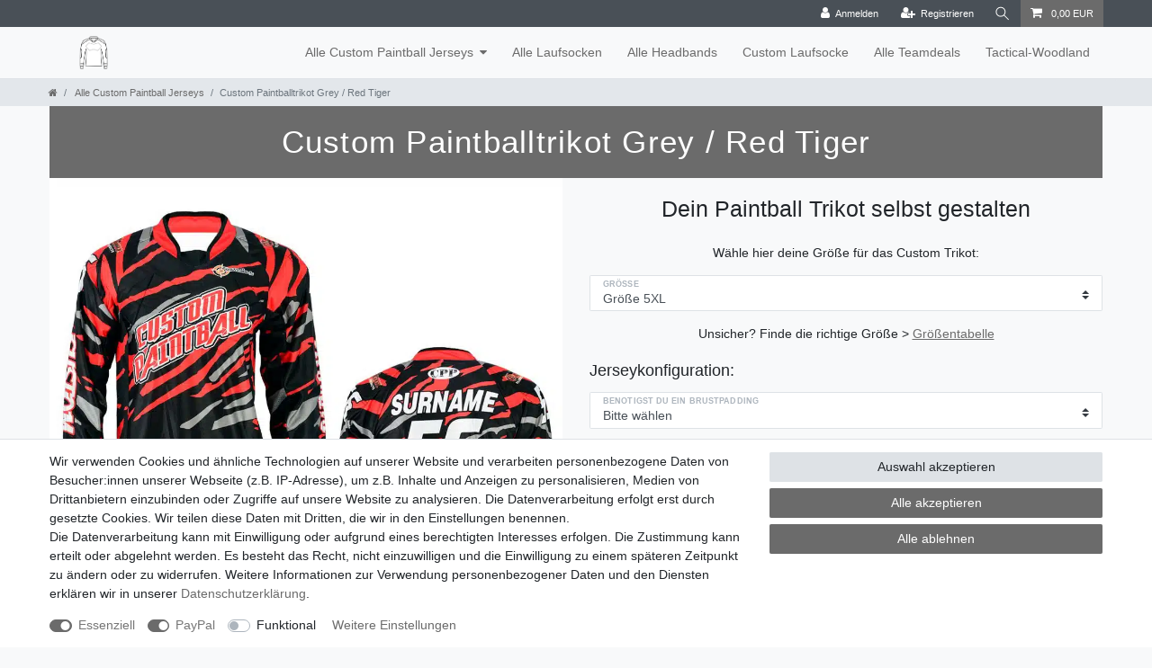

--- FILE ---
content_type: text/html; charset=UTF-8
request_url: https://www.custom-paintball-jersey.de/alle-custom-paintball-jerseys/custom-paintball-trikot-grey-red-tiger_1733_3948
body_size: 49710
content:






<!DOCTYPE html>

<html lang="de" data-framework="vue" prefix="og: http://ogp.me/ns#" class="icons-loading">

<head>
                        

    <script type="text/javascript">
    (function() {
        var _availableConsents = {"necessary.googleAnalytics":[true,["\/^_ga\/","_ga","_gid","_gat"],false],"necessary.consent":[true,[],null],"necessary.session":[true,[],null],"necessary.csrf":[true,["XSRF-TOKEN"],null],"necessary.shopbooster_cookie":[true,["plenty_cache"],null],"paypal.paypal-cookies":[true,["X-PP-SILOVER","X-PP-L7","tsrc","paypalplus_session_v2"],false],"convenience.languageDetection":[null,[],null]};
        var _allowedCookies = ["plenty_cache","XSRF-TOKEN","\/^_ga\/","_ga","_gid","_gat","X-PP-SILOVER","X-PP-L7","tsrc","paypalplus_session_v2","plenty-shop-cookie","PluginSetPreview","SID_PLENTY_ADMIN_60210","PreviewCookie"] || [];

        window.ConsentManager = (function() {
            var _consents = (function() {
                var _rawCookie = document.cookie.split(";").filter(function (cookie) {
                    return cookie.trim().indexOf("plenty-shop-cookie=") === 0;
                })[0];

                if (!!_rawCookie) {
                    try {
                        _rawCookie = decodeURIComponent(_rawCookie);
                    } catch (e) {
                        document.cookie = "plenty-shop-cookie= ; expires = Thu, 01 Jan 1970 00:00:00 GMT"
                        return null;
                    }

                    try {
                        return JSON.parse(
                            _rawCookie.trim().substr("plenty-shop-cookie=".length)
                        );
                    } catch (e) {
                        return null;
                    }
                }
                return null;
            })();

            Object.keys(_consents || {}).forEach(function(group) {
                if(typeof _consents[group] === 'object' && _consents[group] !== null)
                {
                    Object.keys(_consents[group] || {}).forEach(function(key) {
                        var groupKey = group + "." + key;
                        if(_consents[group][key] && _availableConsents[groupKey] && _availableConsents[groupKey][1].length) {
                            Array.prototype.push.apply(_allowedCookies, _availableConsents[groupKey][1]);
                        }
                    });
                }
            });

            if(!_consents) {
                Object.keys(_availableConsents || {})
                    .forEach(function(groupKey) {
                        if(_availableConsents[groupKey] && ( _availableConsents[groupKey][0] || _availableConsents[groupKey][2] )) {
                            Array.prototype.push.apply(_allowedCookies, _availableConsents[groupKey][1]);
                        }
                    });
            }

            var _setResponse = function(key, response) {
                _consents = _consents || {};
                if(typeof key === "object" && typeof response === "undefined") {
                    _consents = key;
                    document.dispatchEvent(new CustomEvent("consent-change", {
                        detail: {key: null, value: null, data: key}
                    }));
                    _enableScriptsOnConsent();
                } else {
                    var groupKey = key.split(".")[0];
                    var consentKey = key.split(".")[1];
                    _consents[groupKey] = _consents[groupKey] || {};
                    if(consentKey === "*") {
                        Object.keys(_availableConsents).forEach(function(aKey) {
                            if(aKey.split(".")[0] === groupKey) {
                                _consents[groupKey][aKey.split(".")[1]] = response;
                            }
                        });
                    } else {
                        _consents[groupKey][consentKey] = response;
                    }
                    document.dispatchEvent(new CustomEvent("consent-change", {
                        detail: {key: key, value: response, data: _consents}
                    }));
                    _enableScriptsOnConsent();
                }
                if(!_consents.hasOwnProperty('_id')) {
                    _consents['_id'] = "163b9dc47c4efb886b687fdf032568d842e89797";
                }

                Object.keys(_availableConsents).forEach(function(key) {
                    if((_availableConsents[key][1] || []).length > 0) {
                        if(_isConsented(key)) {
                            _availableConsents[key][1].forEach(function(cookie) {
                                if(_allowedCookies.indexOf(cookie) < 0) _allowedCookies.push(cookie);
                            });
                        } else {
                            _allowedCookies = _allowedCookies.filter(function(cookie) {
                                return _availableConsents[key][1].indexOf(cookie) < 0;
                            });
                        }
                    }
                });

                document.cookie = "plenty-shop-cookie=" + JSON.stringify(_consents) + "; path=/; expires=" + _expireDate() + "; secure";
            };
            var _hasResponse = function() {
                return _consents !== null;
            };

            var _expireDate = function() {
                var expireSeconds = 0;
                                    expireSeconds = 8640000;
                                const date = new Date();
                date.setSeconds(date.getSeconds() + expireSeconds);
                const offset = date.getTimezoneOffset() / 60;
                date.setHours(date.getHours() - offset)
                return date.toUTCString();
            }
            var _isConsented = function(key) {
                var groupKey = key.split(".")[0];
                var consentKey = key.split(".")[1];

                if (consentKey === "*") {
                    return Object.keys(_availableConsents).some(function (aKey) {
                        var aGroupKey = aKey.split(".")[0];
                        return aGroupKey === groupKey && _isConsented(aKey);
                    });
                } else {
                    if(!_hasResponse()) {
                        return _availableConsents[key][0] || _availableConsents[key][2];
                    }

                    if(_consents.hasOwnProperty(groupKey) && _consents[groupKey].hasOwnProperty(consentKey))
                    {
                        return !!_consents[groupKey][consentKey];
                    }
                    else {
                        if(!!_availableConsents[key])
                        {
                            return _availableConsents[key][0];
                        }

                        console.warn("Cookie has been blocked due to not being registered: " + key);
                        return false;
                    }
                }
            };
            var _getConsents = function() {
                var _result = {};
                Object.keys(_availableConsents).forEach(function(key) {
                    var groupKey = key.split(".")[0];
                    var consentKey = key.split(".")[1];
                    _result[groupKey] = _result[groupKey] || {};
                    if(consentKey !== "*") {
                        _result[groupKey][consentKey] = _isConsented(key);
                    }
                });
                return _result;
            };
            var _isNecessary = function(key) {
                return _availableConsents.hasOwnProperty(key) && _availableConsents[key][0];
            };
            var _enableScriptsOnConsent = function() {
                var elementsToEnable = document.querySelectorAll("script[data-cookie-consent]");
                Array.prototype.slice.call(elementsToEnable).forEach(function(el) {
                    if(el.dataset && el.dataset.cookieConsent && _isConsented(el.dataset.cookieConsent) && el.type !== "application/javascript") {
                        var newScript = document.createElement("script");
                        if(el.src) {
                            newScript.src = el.src;
                        } else {
                            newScript.textContent = el.textContent;
                        }
                        el.parentNode.replaceChild(newScript, el);
                    }
                });
            };
            window.addEventListener("load", _enableScriptsOnConsent);
                        // Cookie proxy
            (function() {
                var _data = {};
                var _splitCookieString = function(cookiesString) {

                    var _allCookies = cookiesString.split(";");
                    var regex = /[^=]+=[^;]*;?((?:expires|path|domain)=[^;]*;)*/gm;
                    var cookies = [];

                    _allCookies.forEach(function(cookie){
                        if(cookie.trim().indexOf("plenty-shop-cookie=") === 0) {
                            var cookieString = decodeURIComponent(cookiesString);
                            var match;
                            while((match = regex.exec(cookieString)) !== null) {
                                if(match.index === match.lastIndex) {
                                    regex.lastIndex++;
                                }
                                cookies.push(match[0]);
                            }
                        } else if(cookie.length) {
                            cookies.push(cookie);
                        }
                    });

                    return cookies;

                };
                var _parseCookies = function (cookiesString) {
                    return _splitCookieString(cookiesString).map(function(cookieString) {
                        return _parseCookie(cookieString);
                    });
                };
                var _parseCookie = function(cookieString) {
                    var cookie = {
                        name: null,
                        value: null,
                        params: {}
                    };
                    var match = /^([^=]+)=([^;]*);*((?:[^;]*;?)*)$/.exec(cookieString.trim());
                    if(match && match[1]) {
                        cookie.name = match[1];
                        cookie.value = match[2];

                        (match[3] || "").split(";").map(function(param) {
                            return /^([^=]+)=([^;]*);?$/.exec(param.trim());
                        }).filter(function(param) {
                            return !!param;
                        }).forEach(function(param) {
                            cookie.params[param[1]] = param[2];
                        });

                        if(cookie.params && !cookie.params.path) {
                            cookie.params.path = "/";
                        }
                    }

                    return cookie;
                };
                var _isAllowed = function(cookieName) {
                    return _allowedCookies.some(function(allowedCookie) {
                        var match = /^\/(.*)\/([gmiy]*)$/.exec(allowedCookie);
                        return (match && match[1] && (new RegExp(match[1], match[2])).test(cookieName))
                            || allowedCookie === cookieName;
                    });
                };
                var _set = function(cookieString) {
                    var cookie = _parseCookie(cookieString);
                                                                    var domainParts = (window.location.host || window.location.hostname).split(".");
                        if(domainParts[0] === "www") {
                            domainParts.shift();
                            cookie.domain = "." + domainParts.join(".");
                        } else {
                            cookie.domain = (window.location.host || window.location.hostname);
                        }
                                        if(cookie && cookie.name) {
                        if(_isAllowed(cookie.name)) {
                            var cookieValue = cookie.value || "";
                            _data[cookie.name] = cookieValue + Object.keys(cookie.params || {}).map(function(paramKey) {
                                                            var date = new Date(_expireDate());
                                if(paramKey === "expires" && (new Date(cookie.params[paramKey]).getTime()) > date.getTime()) {
                                    return "; expires=" + _expireDate();
                                }
                                                            return "; " + paramKey.trim() + "=" + cookie.params[paramKey].trim();
                            }).join("");
                        } else {
                            _data[cookie.name] = null;
                            console.warn("Cookie has been blocked due to privacy settings: " + cookie.name);
                        }
                        _update();
                    }
                };
                var _get = function() {
                    return Object.keys(_data).filter(function (key) {
                        return !!_data[key];
                    }).map(function (key) {
                        return key + "=" + (_data[key].split(";")[0]);
                    }).join("; ");
                };
                var _update = function() {
                    delete document.cookie;
                    var cookies = _parseCookies(document.cookie);
                    Object.keys(_data).forEach(function(key) {
                        if(!_data[key]) {
                            // unset cookie
                            var domains = (window.location.host || window.location.hostname).split(".");
                            while(domains.length > 1) {
                                document.cookie = key + "=; path=/; expires=Thu, 01 Jan 1970 00:00:01 GMT; domain="+domains.join(".");
                                document.cookie = key + "=; path=/; expires=Thu, 01 Jan 1970 00:00:01 GMT; domain=."+domains.join(".");
                                domains.shift();
                            }
                            document.cookie = key + "=; path=/; expires=Thu, 01 Jan 1970 00:00:01 GMT;";
                            delete _data[key];
                        } else {
                            var existingCookie = cookies.find(function(cookie) { return cookie.name === key; });
                            var parsedData = _parseCookie(key + "=" + _data[key]);
                            if(!existingCookie || existingCookie.value !== parsedData.value) {
                                document.cookie = key + "=" + _data[key];
                            } else {
                                // console.log('No changes to cookie: ' + key);
                            }
                        }
                    });

                    if(!document.__defineGetter__) {
                        Object.defineProperty(document, 'cookie', {
                            get: _get,
                            set: _set
                        });
                    } else {
                        document.__defineGetter__('cookie', _get);
                        document.__defineSetter__('cookie', _set);
                    }
                };

                _splitCookieString(document.cookie).forEach(function(cookie)
                {
                    _set(cookie);
                });

                _update();
            })();
            
            return {
                setResponse: _setResponse,
                hasResponse: _hasResponse,
                isConsented: _isConsented,
                getConsents: _getConsents,
                isNecessary: _isNecessary
            };
        })();
    })();
</script>


    
<meta charset="utf-8">
<meta http-equiv="X-UA-Compatible" content="IE=edge">
<meta name="viewport" content="width=device-width, initial-scale=1">
<meta name="generator" content="plentymarkets" />
<meta name="format-detection" content="telephone=no"> 
<link rel="icon" type="image/x-icon" href="/favicon.ico">



            <link rel="canonical" href="https://www.custom-paintball-jersey.de/alle-custom-paintball-jerseys/custom-paintball-trikot-grey-red-tiger/a-1733">
    
    
<style data-font="Custom-Font">
    
                
        .icons-loading .fa { visibility: hidden !important; }
</style>

<link rel="preload" href="https://cdn02.plentymarkets.com/nu16ivz1v7yj/plugin/23/ceres/css/ceres-icons.css" as="style" onload="this.onload=null;this.rel='stylesheet';">
<noscript><link rel="stylesheet" href="https://cdn02.plentymarkets.com/nu16ivz1v7yj/plugin/23/ceres/css/ceres-icons.css"></noscript>


<link rel="preload" as="style" href="https://cdn02.plentymarkets.com/nu16ivz1v7yj/plugin/23/ceres/css/ceres-base.css?v=b127add14bf7d1661ad8dab4b0398c813f04d386">
    <link rel="stylesheet" href="https://cdn02.plentymarkets.com/nu16ivz1v7yj/plugin/23/ceres/css/ceres-base.css?v=b127add14bf7d1661ad8dab4b0398c813f04d386">


<script type="application/javascript">
    /*! loadCSS. [c]2017 Filament Group, Inc. MIT License */
    /* This file is meant as a standalone workflow for
    - testing support for link[rel=preload]
    - enabling async CSS loading in browsers that do not support rel=preload
    - applying rel preload css once loaded, whether supported or not.
    */
    (function( w ){
        "use strict";
        // rel=preload support test
        if( !w.loadCSS ){
            w.loadCSS = function(){};
        }
        // define on the loadCSS obj
        var rp = loadCSS.relpreload = {};
        // rel=preload feature support test
        // runs once and returns a function for compat purposes
        rp.support = (function(){
            var ret;
            try {
                ret = w.document.createElement( "link" ).relList.supports( "preload" );
            } catch (e) {
                ret = false;
            }
            return function(){
                return ret;
            };
        })();

        // if preload isn't supported, get an asynchronous load by using a non-matching media attribute
        // then change that media back to its intended value on load
        rp.bindMediaToggle = function( link ){
            // remember existing media attr for ultimate state, or default to 'all'
            var finalMedia = link.media || "all";

            function enableStylesheet(){
                // unbind listeners
                if( link.addEventListener ){
                    link.removeEventListener( "load", enableStylesheet );
                } else if( link.attachEvent ){
                    link.detachEvent( "onload", enableStylesheet );
                }
                link.setAttribute( "onload", null );
                link.media = finalMedia;
            }

            // bind load handlers to enable media
            if( link.addEventListener ){
                link.addEventListener( "load", enableStylesheet );
            } else if( link.attachEvent ){
                link.attachEvent( "onload", enableStylesheet );
            }

            // Set rel and non-applicable media type to start an async request
            // note: timeout allows this to happen async to let rendering continue in IE
            setTimeout(function(){
                link.rel = "stylesheet";
                link.media = "only x";
            });
            // also enable media after 3 seconds,
            // which will catch very old browsers (android 2.x, old firefox) that don't support onload on link
            setTimeout( enableStylesheet, 3000 );
        };

        // loop through link elements in DOM
        rp.poly = function(){
            // double check this to prevent external calls from running
            if( rp.support() ){
                return;
            }
            var links = w.document.getElementsByTagName( "link" );
            for( var i = 0; i < links.length; i++ ){
                var link = links[ i ];
                // qualify links to those with rel=preload and as=style attrs
                if( link.rel === "preload" && link.getAttribute( "as" ) === "style" && !link.getAttribute( "data-loadcss" ) ){
                    // prevent rerunning on link
                    link.setAttribute( "data-loadcss", true );
                    // bind listeners to toggle media back
                    rp.bindMediaToggle( link );
                }
            }
        };

        // if unsupported, run the polyfill
        if( !rp.support() ){
            // run once at least
            rp.poly();

            // rerun poly on an interval until onload
            var run = w.setInterval( rp.poly, 500 );
            if( w.addEventListener ){
                w.addEventListener( "load", function(){
                    rp.poly();
                    w.clearInterval( run );
                } );
            } else if( w.attachEvent ){
                w.attachEvent( "onload", function(){
                    rp.poly();
                    w.clearInterval( run );
                } );
            }
        }


        // commonjs
        if( typeof exports !== "undefined" ){
            exports.loadCSS = loadCSS;
        }
        else {
            w.loadCSS = loadCSS;
        }
    }( typeof global !== "undefined" ? global : this ) );

    (function() {
        var checkIconFont = function() {
            if(!document.fonts || document.fonts.check("1em FontAwesome")) {
                document.documentElement.classList.remove('icons-loading');
            }
        };

        if(document.fonts) {
            document.fonts.addEventListener("loadingdone", checkIconFont);
            window.addEventListener("load", checkIconFont);
        }
        checkIconFont();
    })();
</script>

                    

<!-- Extend the existing style with a template -->
                            <script type="text/plain" data-cookie-consent="necessary.googleAnalytics" async src="https://www.googletagmanager.com/gtag/js?id=G-4CF5FD0EP3"></script>
<script type="text/plain" data-cookie-consent="necessary.googleAnalytics">
    window.dataLayer = window.dataLayer || [];
    function gtag(){dataLayer.push(arguments);}

    gtag('consent', 'default', {
      'ad_storage': 'granted',
      'ad_user_data': 'granted',
      'ad_personalization': 'granted',
      'analytics_storage': 'granted'
    });

    gtag('js', new Date());

    gtag('config', 'G-4CF5FD0EP3');

                gtag('set', 'anonymizeIp', true);
    </script>

            



    
    
                
    
    

    
    
    
    
    

                    


<meta name="robots" content="all">
    <meta name="description" content="Jetzt das Custom Paintballtrikot Grey / Red Tiger mit deinem Spielernamen, deiner Spielernummer oder deinem Teamlogo günstig drucken lassen">
    <meta name="keywords" content="rot, grau, schwarz,streifen,">
<meta property="og:title" content="Custom Paintballtrikot Grey / Red Tiger
         | Trikot selbst gestalten"/>
<meta property="og:type" content="article"/>
<meta property="og:url" content="https://www.custom-paintball-jersey.de/alle-custom-paintball-jerseys/custom-paintball-trikot-grey-red-tiger/a-1733"/>
<meta property="og:image" content="https://cdn02.plentymarkets.com/nu16ivz1v7yj/item/images/1733/full/custom-paintball-jersey-trikot-paintballjersey--9-.jpg"/>
<meta property="thumbnail" content="https://cdn02.plentymarkets.com/nu16ivz1v7yj/item/images/1733/full/custom-paintball-jersey-trikot-paintballjersey--9-.jpg"/>

<script type="application/ld+json">
            {
                "@context"      : "https://schema.org/",
                "@type"         : "Product",
                "@id"           : "3948",
                "name"          : "Custom Paintballtrikot Grey / Red Tiger",
                "category"      : "Alle Custom Paintball Jerseys",
                "releaseDate"   : "",
                "image"         : "https://cdn02.plentymarkets.com/nu16ivz1v7yj/item/images/1733/full/custom-paintball-jersey-trikot-paintballjersey--9-.jpg",
                "identifier"    : "3948",
                "description"   : "Wenn du das Custom Paintball Trikot ansprechend findest, aber nicht genau weißt, wie die Personalisierung funktioniert, dann erklären wir es dir hier kurz: Oben auf der Seite kannst du dein Paintball Trikot mit deinen individuellen Konfigurationen bestellen (Paddings, Größe, Daumenschlaufen und Extras). Schicke uns dein Teamlogo oder dein persönliches Logo als Vektordatei per E-Mail und teile uns mit, was du sonst noch auf dem Trikot haben möchtest. Unser Trikot-Designer wird sich bald mit einem Entwurf bei dir melden (Wir entfernen dabei unsere eigenen Schriftzüge vom Trikot). Wenn dir der Entwurf gefällt, kannst du ihn freigeben. Wenn nicht, ändern wir ihn für dich ab, bis er deinen Vorstellungen entspricht. Dein Trikot geht dann zur Druckerei und anschließend zur Näherei. Nach ca. 6-8 Wochen erhältst du eine Mail, dass dein Trikot die Qualitätskontrolle bestanden hat und auf dem Weg zu dir ist. Eigentlich ganz einfach, oder? &amp;nbsp; Was kann alles auf das Paintball Trikot gedruckt werden? Texte und Sprüche Formen Spielernummern Spielernamen Logos und Sponsoren &amp;nbsp; Jetzt kannst du dein Custom Paintball Trikot&amp;nbsp;gestalten lassen.",
                "disambiguatingDescription" : "Gestalte dein Paintball Jersey ganz einfach selbst",
                "manufacturer"  : {
                    "@type"         : "Organization",
                    "name"          : "S3k.store - Manuela Rimbach, Schloßstr. 25, 34434 Borgentreich"
                },
                "sku"           : "1733",
                "offers": {
                    "@type"         : "Offer",
                    "priceCurrency" : "EUR",
                    "price"         : "100.00",
                    "url"           : "https://www.custom-paintball-jersey.de/alle-custom-paintball-jerseys/custom-paintball-trikot-grey-red-tiger_1733_3948",
                    "priceSpecification":[
                                                {
                            "@type": "UnitPriceSpecification",
                            "price": "100.00",
                            "priceCurrency": "EUR",
                            "priceType": "SalePrice",
                            "referenceQuantity": {
                                "@type": "QuantitativeValue",
                                "value": "1",
                                "unitCode": "C62"
                            }
                        }

                    ],
                    "availability"  : "https://schema.org/PreOrder",
                    "itemCondition" : "https://schema.org/NewCondition"
                },
                "depth": {
                    "@type"         : "QuantitativeValue",
                    "value"         : "0"
                },
                "width": {
                    "@type"         : "QuantitativeValue",
                    "value"         : "0"
                },
                "height": {
                    "@type"         : "QuantitativeValue",
                    "value"         : "0"
                },
                "weight": {
                    "@type"         : "QuantitativeValue",
                    "value"         : "0"
                }
            }
        </script>

<title>Custom Paintballtrikot Grey / Red Tiger
         | Trikot selbst gestalten</title>

            <style>
    #paypal_loading_screen {
        display: none;
        position: fixed;
        z-index: 2147483640;
        top: 0;
        left: 0;
        width: 100%;
        height: 100%;
        overflow: hidden;

        transform: translate3d(0, 0, 0);

        background-color: black;
        background-color: rgba(0, 0, 0, 0.8);
        background: radial-gradient(ellipse closest-corner, rgba(0,0,0,0.6) 1%, rgba(0,0,0,0.8) 100%);

        color: #fff;
    }

    #paypal_loading_screen .paypal-checkout-modal {
        font-family: "HelveticaNeue", "HelveticaNeue-Light", "Helvetica Neue Light", helvetica, arial, sans-serif;
        font-size: 14px;
        text-align: center;

        box-sizing: border-box;
        max-width: 350px;
        top: 50%;
        left: 50%;
        position: absolute;
        transform: translateX(-50%) translateY(-50%);
        cursor: pointer;
        text-align: center;
    }

    #paypal_loading_screen.paypal-overlay-loading .paypal-checkout-message, #paypal_loading_screen.paypal-overlay-loading .paypal-checkout-continue {
        display: none;
    }

    .paypal-checkout-loader {
        display: none;
    }

    #paypal_loading_screen.paypal-overlay-loading .paypal-checkout-loader {
        display: block;
    }

    #paypal_loading_screen .paypal-checkout-modal .paypal-checkout-logo {
        cursor: pointer;
        margin-bottom: 30px;
        display: inline-block;
    }

    #paypal_loading_screen .paypal-checkout-modal .paypal-checkout-logo img {
        height: 36px;
    }

    #paypal_loading_screen .paypal-checkout-modal .paypal-checkout-logo img.paypal-checkout-logo-pp {
        margin-right: 10px;
    }

    #paypal_loading_screen .paypal-checkout-modal .paypal-checkout-message {
        font-size: 15px;
        line-height: 1.5;
        padding: 10px 0;
    }

    #paypal_loading_screen.paypal-overlay-context-iframe .paypal-checkout-message, #paypal_loading_screen.paypal-overlay-context-iframe .paypal-checkout-continue {
        display: none;
    }

    .paypal-spinner {
        height: 30px;
        width: 30px;
        display: inline-block;
        box-sizing: content-box;
        opacity: 1;
        filter: alpha(opacity=100);
        animation: rotation .7s infinite linear;
        border-left: 8px solid rgba(0, 0, 0, .2);
        border-right: 8px solid rgba(0, 0, 0, .2);
        border-bottom: 8px solid rgba(0, 0, 0, .2);
        border-top: 8px solid #fff;
        border-radius: 100%
    }

    .paypalSmartButtons div {
        margin-left: 10px;
        margin-right: 10px;
    }
</style>    
                                    
    </head>

<body class="page-singleitem item-1733 variation-3948 ">

                    

<script>
    if('ontouchstart' in document.documentElement)
    {
        document.body.classList.add("touch");
    }
    else
    {
        document.body.classList.add("no-touch");
    }
</script>


<div id="vue-app" class="app">
    
    <lazy-hydrate when-idle>
        <notifications template="#vue-notifications" :initial-notifications="{&quot;error&quot;:null,&quot;warn&quot;:null,&quot;info&quot;:null,&quot;success&quot;:null,&quot;log&quot;:null}"></notifications>
    </lazy-hydrate>

    

             <header id="page-header" class="sticky-top">
        <div class="container-max">
            <div class="row flex-row-reverse position-relative">
                <div id="page-header-parent" class="col-12 header-container" data-header-offset>
                    <!-- 702 -->
 

<div class="top-bar header-fw unfixed">
    <div class="container-max px-0 pr-lg-3">
        <div class="row mx-0 flex-row-reverse position-relative">
                                            
            <div class="top-bar-items ">
                                <div class="controls">
                    <ul id="controlsList" class="controls-list mb-0 d-flex list-inline pl-2 pl-sm-1 pl-md-0">
                                                    <li class="list-inline-item control-user">
                                <client-only>
                                    <user-login-handler
                                        :show-login="true"
                                        :show-registration="true">
                                                                                <a class="nav-link" data-toggle="modal" aria-label="Anmelden">
                                            <i class="fa fa-user mr-0 mr-sm-1" aria-hidden="true"></i>
                                            <span class="d-none d-sm-inline">Anmelden</span>
                                        </a>
                                                                                                                        <a class="nav-link" data-toggle="modal" aria-label="Registrieren">
                                            <i class="fa fa-user-plus mr-0 mr-sm-1" aria-hidden="true"></i>
                                            <span class="d-none d-sm-inline">Registrieren</span>
                                        </a>
                                                                            </user-login-handler>
                                </client-only>
                            </li>
                        
                        
                        
                                                    <li class="list-inline-item control-search">
                                <a class="anicon anicon-search-xcross nav-link"
                                    
                                    data-toggle="collapse"
                                    href="#searchBox"
                                    aria-expanded="false"
                                    aria-controls="searchBox"
                                    data-testing="searchbox-select"
                                    data-parent="#controlsList"
                                    aria-label="Suche"
                                    @mouseover.once="$store.dispatch('loadComponent', 'item-search')">
                                    <span class="anicon-search-item" aria-hidden="true"></span>
                                </a>
                            </li>
                        
                        
                                                    <li class="list-inline-item control-basket position-relative">
                                <a v-toggle-basket-preview href="#" class="toggle-basket-preview nav-link" >
                                    
                                    <icon icon="shopping-cart" class-loading="fa-refresh" :loading="$store.state.basket.isBasketLoading"></icon>
                                                                            <span class="badge p-0 ml-2" v-if="!$store.state.basket.showNetPrices" v-basket-item-sum="$store.state.basket.data.itemSum">0,00 EUR</span>
                                        <span class="badge p-0 ml-2" v-else v-cloak v-basket-item-sum="$store.state.basket.data.itemSumNet">0,00 EUR</span>
                                                                    </a>

                                <basket-preview v-if="$store.state.lazyComponent.components['basket-preview']" :show-net-prices="false" :visible-fields="[&quot;basket.value_of_items_gross&quot;,&quot;basket.shipping_costs_gross&quot;,&quot;basket.order_total_gross&quot;]">
                                    <template #before-basket-item>
                                                            
                                    </template>
                                    <template #after-basket-item>
                                                            
                                    </template>
                                    <template #before-basket-totals>
                                                            
                                    </template>
                                    <template #before-item-sum>
                                                            
                                    </template>
                                    <template #after-item-sum>
                                                            
                                    </template>
                                    <template #before-shipping-costs>
                                                            
                                    </template>
                                    <template #after-shipping-costs>
                                                            
                                    </template>
                                    <template #before-total-sum>
                                                            
                                    </template>
                                    <template #before-vat>
                                                            
                                    </template>
                                    <template #after-vat>
                                                            
                                    </template>
                                    <template #after-total-sum>
                                                            
                                    </template>
                                    <template #after-basket-totals>
                                                            
                                    </template>
                                    <template #before-checkout-button>
                                                            
                                    </template>
                                    <template #after-checkout-button>
                                                            
                                    </template>
                                </basket-preview>
                            </li>
                                            </ul>
                </div>
            </div>
        </div>
    </div>

    <div class="container-max px-0 px-lg-3">
        <div class="row mx-0 flex-row-reverse position-relative">
                            <div id="searchBox" class="cmp cmp-search-box collapse">
                                            <lazy-load component="item-search">                            <item-search>
                                                                    <template #autocomplete-suggestions>
                                        <div class="autocomplete-suggestions shadow bg-white w-100"
                                            >
                                            <div class="widget widget-search-suggestion-item widget-primary">
    
    <search-suggestion-item
        :show-images="false"
                suggestion-type="item"
        :show-count="false"
        :show-additional-information="false">
    </search-suggestion-item>
</div>

                                        </div>
                                    </template>
                                                            </item-search>
                        </lazy-load>                                    </div>
            
            
                    </div>
    </div>
</div>



<nav class="navbar header-fw p-0 border-bottom normalmenu unfixed">
    <div class="container-max d-block"
    >
        <div class="row mx-0 position-relative d-flex">
            <div class="brand-wrapper px-lg-3 d-flex flex-fill">
                                    <a class="navbar-brand py-2" href="/">
                        <picture data-alt="Trikot selbst gestalten">
                            <source srcset="https://cdn02.plentymarkets.com/nu16ivz1v7yj/frontend/Custom-Paintball-Jersey/Favicon/blaupause_jersey_mit_padding.png">
                            <img
                                class="img-fluid"
                                src="https://cdn02.plentymarkets.com/nu16ivz1v7yj/frontend/Custom-Paintball-Jersey/Favicon/blaupause_jersey_mit_padding.png"
                                alt="Trikot selbst gestalten"
                            />
                        </picture>
                    </a>
                
                <button v-open-mobile-navigation class="navbar-toggler d-lg-none p-3" type="button">
                    &#9776;
                </button>
            </div>

            <div class="main-navbar-collapsable d-none d-lg-block">
                <ul class="mainmenu p-0 m-0 d-flex">
                                
    
        
                                                                                                                                                                                                                                                                                                
            
                <li class="ddown" v-navigation-touch-handler>
                    <a href="/alle-custom-paintball-jerseys">Alle Custom Paintball Jerseys</a>
                                        <ul data-level="1" class="collapse nav-dropdown-0">
                                                                                                                                                        <li><ul class="collapse-inner">
                                    <li class="level1">
                                                <a @touchstart.stop href="/alle-custom-paintball-jerseys/blaue-paintballjerseys">Blaue Paintballjerseys</a>
                    </li>
                                                        </ul></li>
                                                                                                                    <li><ul class="collapse-inner">
                                    <li class="level1">
                                                <a @touchstart.stop href="/alle-custom-paintball-jerseys/camo-paintballjerseys">Camo Paintballjerseys</a>
                    </li>
                                                        </ul></li>
                                                                                                                    <li><ul class="collapse-inner">
                                    <li class="level1">
                                                <a @touchstart.stop href="/alle-custom-paintball-jerseys/gelbe-paintballjerseys">Gelbe Paintballjerseys</a>
                    </li>
                                                        </ul></li>
                                                                                                                    <li><ul class="collapse-inner">
                                    <li class="level1">
                                                <a @touchstart.stop href="/alle-custom-paintball-jerseys/gruene-braune-paintballjerseys">Grüne / Braune Paintballjerseys</a>
                    </li>
                                                        </ul></li>
                                                                                                                    <li><ul class="collapse-inner">
                                    <li class="level1">
                                                <a @touchstart.stop href="/alle-custom-paintball-jerseys/pink-lila-paintballjerseys">Pink / Lila Paintballjerseys</a>
                    </li>
                                                        </ul></li>
                                                                                                                    <li><ul class="collapse-inner">
                                    <li class="level1">
                                                <a @touchstart.stop href="/alle-custom-paintball-jerseys/rote-orange-paintballjerseys">Rot / Orange Paintballjerseys</a>
                    </li>
                                                        </ul></li>
                                                                                                                    <li><ul class="collapse-inner">
                                    <li class="level1">
                                                <a @touchstart.stop href="/alle-custom-paintball-jerseys/schicke-paintballjerseys">Schicke Paintballjerseys</a>
                    </li>
                                                        </ul></li>
                                                                                                                    <li><ul class="collapse-inner">
                                    <li class="level1">
                                                <a @touchstart.stop href="/alle-custom-paintball-jerseys/grau-schwarze-paintballjerseys">Schwarze Paintballjerseys</a>
                    </li>
                                                        </ul></li>
                                                                        
                                            </ul>
                                    </li>

                        
        
                                                                
            
                <li>
                    <a href="/laufsocken-paintball-airsoft">Alle Laufsocken</a>
                </li>

                        
        
                                                                
            
                <li>
                    <a href="/alle-paintball-headbands">Alle Headbands</a>
                </li>

                        
        
                                                                
            
                <li>
                    <a href="/team-laufsocke-bestellen">Custom Laufsocke</a>
                </li>

                        
        
                                                                
            
                <li>
                    <a href="/teamdeals">Alle Teamdeals</a>
                </li>

                        
        
                                                                
            
                <li>
                    <a href="/tactical-woodland">Tactical-Woodland</a>
                </li>

                        

                </ul>
            </div>

        </div>
    </div>
</nav>
<div class="widget widget-code widget-none">
    <div class="widget-inner bg-appearance">
                    <!-- Google tag (gtag.js) -->
<script2 async src="https://www.googletagmanager.com/gtag/js?id=AW-16804282918"></script2>
<script2>
  window.dataLayer = window.dataLayer || [];
  function gtag(){dataLayer.push(arguments);}
  gtag('js', new Date());

  gtag('config', 'AW-16804282918');
</script2>
            </div>
</div>

                
                
                
    
                
<div class="breadcrumbs header-fw unfixed">
    <nav class="small d-none d-md-block px-0" data-component="breadcrumbs" data-renderer="twig">
                <ul class="breadcrumb container-max px-3 py-2 my-0 mx-auto">
            <li class="breadcrumb-item">
                <a href="/">
                    <i class="fa fa-home" aria-hidden="true"></i>
                                        <span class="breadcrumb-home"></span>
                                                        </a>
            </li>
                                                                                                        <li class="breadcrumb-item">
                            <a href="/alle-custom-paintball-jerseys">
                                Alle Custom Paintball Jerseys
                            </a>
                                                                                                            </li>
                                    
                                                    <li class="breadcrumb-item active">
                                                                        <span>Custom Paintballtrikot Grey / Red Tiger</span>
                    </li>
                                    </ul>
        <script2 type="application/ld+json">
        {
            "@context":"http://schema.org/",
            "@type":"BreadcrumbList",
            "itemListElement": [{"@type":"ListItem","position":1,"item":{"@id":"\/","name":"Home"}},{"@type":"ListItem","position":2,"item":{"@id":"\/alle-custom-paintball-jerseys","name":"Alle Custom Paintball Jerseys"}},{"@type":"ListItem","position":3,"item":{"@id":"https:\/\/www.custom-paintball-jersey.de\/alle-custom-paintball-jerseys\/custom-paintball-trikot-grey-red-tiger_1733_3948","name":"Custom Paintballtrikot Grey \/ Red Tiger"}}]
        }
        </script2>
    </nav>
</div>
                </div>
            </div>
        </div>
    </header>
    

<div>
                
                        <lazy-hydrate when-idle>
        <mobile-navigation :initial-category="{&quot;parentCategoryId&quot;:null,&quot;id&quot;:810,&quot;type&quot;:&quot;item&quot;,&quot;right&quot;:&quot;all&quot;,&quot;level&quot;:1,&quot;linklist&quot;:&quot;Y&quot;,&quot;sitemap&quot;:&quot;Y&quot;,&quot;details&quot;:[{&quot;updatedBy&quot;:&quot;1&quot;,&quot;description&quot;:&quot;&quot;,&quot;lang&quot;:&quot;de&quot;,&quot;metaKeywords&quot;:&quot;&quot;,&quot;fulltext&quot;:&quot;N&quot;,&quot;metaRobots&quot;:&quot;ALL&quot;,&quot;updatedAt&quot;:&quot;2025-01-26T13:25:20+01:00&quot;,&quot;shortDescription&quot;:&quot;&quot;,&quot;categoryId&quot;:&quot;810&quot;,&quot;name&quot;:&quot;Alle Custom Paintball Jerseys&quot;,&quot;singleItemView&quot;:&quot;ItemViewSingleItem&quot;,&quot;nameUrl&quot;:&quot;alle-custom-paintball-jerseys&quot;,&quot;itemListView&quot;:&quot;ItemViewCategoriesList&quot;,&quot;plenty_category_details_image2_path&quot;:&quot;&quot;,&quot;description2&quot;:&quot;&quot;,&quot;canonicalLink&quot;:&quot;&quot;,&quot;pageView&quot;:&quot;PageDesignContent&quot;,&quot;position&quot;:&quot;1&quot;,&quot;metaDescription&quot;:&quot;W\u00e4hle aus vielen Jerseyideen aus &gt; lass deinen Spielernamen und deine Spielernummer draufdrucken &gt; Schon geht dein Jersey in die Druckerei&quot;,&quot;metaTitle&quot;:&quot;Custom Paintball Jerseys&quot;,&quot;plenty_category_details_image_path&quot;:&quot;&quot;,&quot;image&quot;:null,&quot;imagePath&quot;:null,&quot;image2&quot;:null,&quot;image2Path&quot;:null,&quot;plentyId&quot;:60210}],&quot;clients&quot;:[{&quot;categoryId&quot;:&quot;810&quot;,&quot;plentyId&quot;:60210},{&quot;categoryId&quot;:&quot;810&quot;,&quot;plentyId&quot;:35781},{&quot;categoryId&quot;:&quot;810&quot;,&quot;plentyId&quot;:30180}]}" :include-language="false"></mobile-navigation>
    </lazy-hydrate>
</div>

    <div id="page-body" class="main">
            

        
                
                    <div class="single container-max page-content">
            <div class="row">
                <div class="col">
                    <single-item
                        v-cloak
                        item-data="6974a0175e3eb"
                        attributes-data="6974a0175e43d"
                        variations="6974a0175e444"
                        :after-key="null"
                        :please-select-option-variation-id="3946"
                        :init-please-select-option="false"
                        :show-net-prices="false"
                        :is-wish-list-enabled="true"
                        :item-id="1733"
                        v-slot="slotProps">
                        <!-- 1969 -->
 
<lazy-hydrate never>

    <div class="widget widget-title-bar widget-primary mb-0"
        >
        <div class="widget-inner bg-appearance pt-3 pb-3"
             
            >

                                            <h1 class="align-center"><span v-text="slotProps.getDataField('texts.name1')">Custom Paintballtrikot Grey / Red Tiger</span></h1>
    
                    </div>
    </div>

        </lazy-hydrate>
<div class="widget widget-full-width mb-0">
    <div class="widget-inner">
        <div class="widget widget-grid widget-two-col row">
    <div class="widget-inner col-xl-6 widget-prop-xl-3-1 col-lg-6 widget-prop-lg-3-1 col-md-6 widget-prop-md-3-1 col-sm-12 widget-prop-sm-3-1 widget-stacked-mobile col-12 widget-prop-3-1 widget-stacked-mobile">
        <div>
            
                    
    


<div class="widget widget-item-image widget-primary
    ">
            <item-image-carousel
            :max-quantity="10"
            image-url-accessor="url"
            :show-thumbs="false"
            :show-dots="true"
            animation-style="standard"
            plugin-path="https://cdn02.plentymarkets.com/nu16ivz1v7yj/plugin/23/ceres">
        </item-image-carousel>
    </div>
<lazy-hydrate never>

    <div class="widget widget-text widget-none d-none d-lg-block" style="margin-top: 1.5px;">
        <div class="widget-inner bg-appearance">
                            <h3><strong>So gestaltest du ein Custom Jersey:<br></strong></h3><ul><li>Wähle zuerst deine Größe aus</li><li>Weiter unten kannst du weitere Einstellungen zu deinem Custom Jersey vornehmen</li><li>Wenn du an einigen Stellen nichts draufgedruckt haben möchtest, lass das Feld leer<br></li><li>Schicke die Bestellung ab</li><li>Solltest du Sponsoren und Logos auf deinem Jersy haben wollen, schick uns diese per Email (vorzugsweise Vektor oder AI.file)</li><li>Wir schicken dir innerhalb von 14 Tagen einen Entwurf per Mail</li><li>Wenn dir der Entwurf gefällt, gibst du ihn frei und er geht in die Druckerei</li><li>Unsere Lieferzeit beträgt 6-8 Wochen</li></ul><h3 class="align-center"><br>Das ist im Preis deines Trikots enthalten:</h3><p class="align-center">Designkosten, Materialkosten, Druckkosten, Nähkosten. </p><p class="align-center">(*Es kommen nur noch die Versandkosten auf diesen Preis)</p>
                    </div>
    </div>

        </lazy-hydrate>
<lazy-hydrate never>

    <div class="widget widget-text widget-none">
        <div class="widget-inner bg-appearance pt-0 pr-5">
                            <p class="align-center"><br></p>
                    </div>
    </div>

        </lazy-hydrate>
</div>
    </div>
    <div class="widget-inner col-xl-6 widget-prop-xl-3-1 col-lg-6 widget-prop-lg-3-1 col-md-6 widget-prop-md-3-1 col-sm-12 widget-prop-sm-3-1 col-12 widget-prop-3-1">
        <div><lazy-hydrate never>

    <div class="widget widget-text widget-none mt-2">
        <div class="widget-inner bg-appearance">
                            <h2 class="align-center">Dein Paintball Trikot selbst gestalten</h2>
                    </div>
    </div>

        </lazy-hydrate>
<lazy-hydrate never>

    <div class="widget widget-text widget-none mt-0">
        <div class="widget-inner bg-appearance pt-1">
                            <p class="align-center">Wähle hier deine Größe für das Custom Trikot:</p>
                    </div>
    </div>

        </lazy-hydrate>
<div class="widget widget-attribute widget-primary
        "
    >
    <variation-select :force-content="true">
            </variation-select>
</div>
<lazy-hydrate never>

    <div class="widget widget-text widget-none mb-0">
        <div class="widget-inner bg-appearance pt-0 pb-3">
                            <p class="align-center">Unsicher? Finde die richtige Größe &gt; <a href="https://www.s3k.store/Custom-Paintball-jersey/Custom-Paintball-Jersey-Startseite/Favicon/GROESSENTABELLE-jersey-custom-3xl-5xl-8xl-camo-paintball.png" target="_blank" rel="noopener"><u>Größentabelle</u></a></p>
                    </div>
    </div>

        </lazy-hydrate>
<div class="widget widget-order-property widget-none  mb-0" >
    <order-property-list
        padding-classes="pb-0"        >
    </order-property-list>
</div>
<lazy-hydrate never>

    <div class="widget widget-text widget-none mt-0">
        <div class="widget-inner bg-appearance pt-0">
                            <h3 class="align-center"><strong>Das ist dein Preis:</strong></h3>
                    </div>
    </div>

        </lazy-hydrate>
<div class="widget widget-item-price widget-none
     align-center    "
    >
        <set-price v-if="$store.state.items.isItemSet" :show-cross-price="true"></set-price>
        <item-price v-else :show-cross-price="true"></item-price>
</div>
</div>
    </div>
</div>

    </div>
</div>



<div class="widget widget-add-to-basket widget-primary
     mb-0    "
    >

                        

    <intersect>
        <div class="w-100">
            <single-add-to-basket
                    button-size="btn-lg"
                    padding-classes=""
                    padding-inline-styles="">
            </single-add-to-basket>
        </div>

        <template #loading>
            <button class="btn btn-block btn-primary btn-appearance">
                <i class="fa fa-shopping-cart" aria-hidden="true"></i>
                In den Warenkorb
            </button>
        </template>
    </intersect>

                        
</div>
<lazy-hydrate never>

    <div class="widget widget-text widget-none mt-0">
        <div class="widget-inner bg-appearance pt-0">
                            <p class="align-center"><br>Denk dran: Wir benötigen alle Logos die auf das Jersey sollen per Mail. Du kannst auch gerne im Anschluss auf die Bestellbestätigung antworten. </p><p class="align-center">Mehr Infos: <a href="https://www.custom-paintball-jersey.de/wichtiges-ueber-paintball/paintball-bekleidung-von-custom-paintball-jersey" target="_blank" rel="noopener"><strong>Paintball Bekleidung selbst gestalten</strong></a></p>
                    </div>
    </div>

        </lazy-hydrate>
<hr class="widget widget-separator mt-0 mb-5" >
<lazy-hydrate never>

    <div class="widget widget-text widget-none mb-3">
        <div class="widget-inner bg-appearance">
                            <h3 class="align-center"><strong>Konfiguriere dein Custom Jersey nach deinen Wünschen</strong></h3>
                    </div>
    </div>

        </lazy-hydrate>
<div class="widget widget-grid widget-three-col row">
    
        <div class="widget-inner col-12 col-md-4 widget-prop-md-3-2">
            <div><lazy-hydrate never>

    <div class="widget widget-text widget-none">
        <div class="widget-inner bg-appearance">
                            <h3>Slim fit Schnitt</h3>
                    </div>
    </div>

        </lazy-hydrate>
<lazy-hydrate never>

    <div class="widget widget-text widget-none">
        <div class="widget-inner bg-appearance">
                            <p>Wir haben eine Jerseyform, die dich mit unserem super leichten Stoff auch noch durch den Schnitt schlanker aussehen lässt</p>
                    </div>
    </div>

        </lazy-hydrate>
</div>
        </div>

        <div class="widget-inner col-12 col-md-4 widget-prop-md-3-2">
            <div><lazy-hydrate never>

    <div class="widget widget-text widget-none">
        <div class="widget-inner bg-appearance">
                            <h3><span class="bg-#4d4d4d color-#ffffff">Daumenschlaufen&nbsp;</span></h3>
                    </div>
    </div>

        </lazy-hydrate>
<lazy-hydrate never>

    <div class="widget widget-text widget-none">
        <div class="widget-inner bg-appearance">
                            <p>Damit das Jersey da bleibt wo es soll, verhindern Daumenschlaufen das hochrutschen z.b. beim Sliden, an den jeweiligen Ärmeln</p>
                    </div>
    </div>

        </lazy-hydrate>
</div>
        </div>

        <div class="widget-inner col-12 col-md-4 widget-prop-md-3-2">
            <div><lazy-hydrate never>

    <div class="widget widget-text widget-none">
        <div class="widget-inner bg-appearance">
                            <h3><span class="bg-#4d4d4d color-#ffffff">Paddings</span></h3>
                    </div>
    </div>

        </lazy-hydrate>
<lazy-hydrate never>

    <div class="widget widget-text widget-none">
        <div class="widget-inner bg-appearance">
                            <p>An verschiedenen Stellen, die dich schützen sollen, wenn du durch Gestrüpp kriechst oder Bälle mit dem Körper fängst</p>
                    </div>
    </div>

        </lazy-hydrate>
</div>
        </div>

    </div>
<hr class="widget widget-separator mb-3" >
<lazy-hydrate never>

    <div class="widget widget-text widget-none">
        <div class="widget-inner bg-appearance">
                            <h4 class="align-center">Optionales Zubehör zu deinem Custom Jersey</h4>
                    </div>
    </div>

        </lazy-hydrate>
<div class="widget widget-grid widget-two-col row">
    <div class="widget-inner col-xl-6 widget-prop-xl-3-1 col-lg-6 widget-prop-lg-3-1 col-md-6 widget-prop-md-3-1 col-sm-12 widget-prop-sm-3-1 widget-stacked-mobile col-12 widget-prop-3-1 widget-stacked-mobile">
        <div>





            

        

    

<div class="widget widget-image-box widget-image-box-no-caption widget-primary
     widget-retain-aspect-ratio                  mouseover-zoom"
    >
    <a href="https://cdn02.plentymarkets.com/nu16ivz1v7yj/frontend/Custom_Laufsocke/pewpew-custom-paintball-laufsocke-airsoft-paintballlaufsocke-airsoftlaufsocke.png" target="_blank">
                                                            
            
                            <lazy-img
                    picture-class="img-cover"
                    image-url="https://cdn02.plentymarkets.com/nu16ivz1v7yj/frontend/Custom_Laufsocke/pewpew-custom-paintball-laufsocke-airsoft-paintballlaufsocke-airsoftlaufsocke.png"
                    fallback-url=""
                    alt="Paintball Laufsocke selbst gestalten"
                    >
                </lazy-img>
                <noscript v-if="false">
                    <img src="https://cdn02.plentymarkets.com/nu16ivz1v7yj/frontend/Custom_Laufsocke/pewpew-custom-paintball-laufsocke-airsoft-paintballlaufsocke-airsoftlaufsocke.png"
                        class="img-cover"
                        alt="Paintball Laufsocke selbst gestalten"
                        >
                </noscript>
            
                        </a>
</div>
</div>
    </div>
    <div class="widget-inner col-xl-6 widget-prop-xl-3-1 col-lg-6 widget-prop-lg-3-1 col-md-6 widget-prop-md-3-1 col-sm-12 widget-prop-sm-3-1 col-12 widget-prop-3-1">
        <div><lazy-hydrate never>

    <div class="widget widget-text widget-none">
        <div class="widget-inner bg-appearance">
                            <h5 class="align-center"><strong>Barrelcover - Laufkondom - Laufsocke<br></strong></h5><p>Passend zu deinem Jersey kannst du auch noch eine passende <strong>Custom Laufsocke</strong> in deinem Jerseydesign bestellen. Solltest du eine Laufsocke dazu bestellen wollen, schreib uns bitte in das Kommentarfeld der Bestellung ob du eine Laufsocke in Normalgröße (8x16cm) oder in Extrabreit (10x16cm) möchtest. </p><p>Die Laufsocke auf dem Bild links ist eine 8x16cm Laufsocke. </p>
                    </div>
    </div>

        </lazy-hydrate>
</div>
    </div>
</div>
<div class="widget widget-grid widget-two-col row bg-white">
    <div class="widget-inner col-xl-6 widget-prop-xl-3-1 col-lg-6 widget-prop-lg-3-1 col-md-6 widget-prop-md-3-1 col-sm-12 widget-prop-sm-3-1 widget-stacked-mobile col-12 widget-prop-3-1 widget-stacked-mobile">
        <div><lazy-hydrate never>

    <div class="widget widget-text widget-none">
        <div class="widget-inner bg-appearance pt-4">
                            <h5 class="align-center"><strong>Headband - Bandana</strong></h5><p>Zu jedem Jersey kannst du dir von uns auch ein passendes <strong>Custom Headband </strong>(Bandana) gestalten lassen. Unsere Headbands haben auf der Innenseite ein großes "Handtuchstoff" ähnliches Patch, ähnlich einem Schweißband - für optimalen Tragekomfort.</p><p>Bitte beachte, dass das Headband nicht aussieht, wie auf der rechten Seite, sondern ähnlich, deinem oben ausgewählten Jersey.</p>
                    </div>
    </div>

        </lazy-hydrate>
</div>
    </div>
    <div class="widget-inner col-xl-6 widget-prop-xl-3-1 col-lg-6 widget-prop-lg-3-1 col-md-6 widget-prop-md-3-1 col-sm-12 widget-prop-sm-3-1 col-12 widget-prop-3-1">
        <div>





            

                    
    
    

<div class="widget widget-image-box widget-image-box-no-caption widget-primary
     widget-proportional widget-prop-auto     align-center         mt-5 mr-2 mb-4     mouseover-zoom"
     style="margin-left: 200px;">
    <a href="https://cdn02.plentymarkets.com/nu16ivz1v7yj/frontend/Custom-Paintball-Jersey/custom-headband-bandana__1_.png" target="_blank">
                                                            
            
                            <lazy-img
                    picture-class="img-contain"
                    image-url="https://cdn02.plentymarkets.com/nu16ivz1v7yj/frontend/Custom-Paintball-Jersey/custom-headband-bandana__1_.png"
                    fallback-url=""
                    alt=""
                    >
                </lazy-img>
                <noscript v-if="false">
                    <img src="https://cdn02.plentymarkets.com/nu16ivz1v7yj/frontend/Custom-Paintball-Jersey/custom-headband-bandana__1_.png"
                        class="img-contain"
                        alt=""
                        >
                </noscript>
            
                        </a>
</div>
</div>
    </div>
</div>
<div class="widget widget-grid widget-two-col row">
    <div class="widget-inner col-xl-8 widget-prop-xl-2-1 col-lg-8 widget-prop-lg-2-1 col-md-8 widget-prop-md-2-1 col-sm-12 widget-prop-sm-3-1 widget-stacked-mobile col-12 widget-prop-3-1 widget-stacked-mobile">
        <div><lazy-hydrate never>

    <div class="widget widget-text widget-none mb-4">
        <div class="widget-inner bg-appearance">
                            <h4 class="align-center">Bestelle jetzt: <span v-text="slotProps.getDataField('texts.name1')">Custom Paintballtrikot Grey / Red Tiger</span></h4><p><br></p><p><span style="font-family:Arial,Helvetica,sans-serif;">Wenn du das Custom Paintball Trikot ansprechend findest, aber nicht genau weißt, wie die Personalisierung funktioniert, dann erklären wir es dir hier kurz:</span></p>
<p><span style="font-family:Arial,Helvetica,sans-serif;">Oben auf der Seite kannst du dein <strong>Paintball Trikot </strong>mit deinen individuellen Konfigurationen bestellen (Paddings, Größe, Daumenschlaufen und Extras). Schicke uns dein Teamlogo oder dein persönliches Logo als Vektordatei per E-Mail und teile uns mit, was du sonst noch auf dem Trikot haben möchtest. Unser Trikot-Designer wird sich bald mit einem Entwurf bei dir melden (Wir entfernen dabei unsere eigenen Schriftzüge vom Trikot). Wenn dir der Entwurf gefällt, kannst du ihn freigeben. Wenn nicht, ändern wir ihn für dich ab, bis er deinen Vorstellungen entspricht. Dein Trikot geht dann zur Druckerei und anschließend zur Näherei. </span></p>
<p><span style="font-family:Arial,Helvetica,sans-serif;">Nach ca. 6-8 Wochen erhältst du eine Mail, dass dein Trikot die Qualitätskontrolle bestanden hat und auf dem Weg zu dir ist. Eigentlich ganz einfach, oder?</span></p>
<p>&nbsp;</p>
<p><span style="font-family:Arial,Helvetica,sans-serif;">Was kann alles auf das Paintball Trikot gedruckt werden?</span></p>
<ul>	<li><span style="font-family:Arial,Helvetica,sans-serif;">Texte und Sprüche</span></li>	<li><span style="font-family:Arial,Helvetica,sans-serif;">Formen</span></li>	<li><span style="font-family:Arial,Helvetica,sans-serif;">Spielernummern</span></li>	<li><span style="font-family:Arial,Helvetica,sans-serif;">Spielernamen</span></li>	<li><span style="font-family:Arial,Helvetica,sans-serif;">Logos und Sponsoren</span></li></ul>
<p>&nbsp;</p>
<p><span style="font-family:Arial,Helvetica,sans-serif;">Jetzt kannst du dein <strong>Custom Paintball Trikot&nbsp;gestalten lassen</strong>.</span></p>
                    </div>
    </div>

        </lazy-hydrate>
<lazy-hydrate never>

    <div class="widget widget-text widget-none">
        <div class="widget-inner bg-appearance">
                            <p><span v-text="slotProps.getDataField('texts.name3')">Custom Paintball Jersey </span>: Gestalte dein Paintball Jersey ganz einfach selbst</p>
                    </div>
    </div>

        </lazy-hydrate>
</div>
    </div>
    <div class="widget-inner col-xl-4 widget-prop-xl-auto col-lg-4 widget-prop-lg-auto col-md-4 widget-prop-md-auto col-sm-12 widget-prop-sm-3-1 col-12 widget-prop-3-1">
        <div>
            
                    
    


<div class="widget widget-item-image widget-primary
    ">
            <item-image-carousel
            :max-quantity="10"
            image-url-accessor="urlMiddle"
            :show-thumbs="true"
            :show-dots="true"
            animation-style="standard"
            plugin-path="https://cdn02.plentymarkets.com/nu16ivz1v7yj/plugin/23/ceres">
        </item-image-carousel>
    </div>
</div>
    </div>
</div>
<lazy-hydrate never>

    <div class="widget widget-text widget-none bg-white mt-3">
        <div class="widget-inner bg-appearance">
                            <h4 class="align-center">FAQ - Alles Wichtige über unsere Custom Paintball Jerseys | Produkte</h4>
                    </div>
    </div>

        </lazy-hydrate>
<div class="widget widget-accordion widget-primary bg-white"
         id="accordion_67a8b89ff1c7a"
            >
                    
                        <div class="card">
                <button class="card-header btn btn-link text-appearance collapsed "                         id="heading_67a8b89ff1c7a_1" type="button" data-toggle="collapse"
                        data-target="#collapse_67a8b89ff1c7a_1" aria-expanded="false"
                        aria-controls="collapse_67a8b89ff1c7a_1">
                    <h5 class="h5 pr-5 mb-0">
                        Wie lange dauert die Herstellung eines Custom Jerseys | Paintball Laufsocke | Bandanas?
                        <i class="fa fa-chevron-down"></i>
                    </h5>
                </button>

                <div id="collapse_67a8b89ff1c7a_1" class="collapse"
                     aria-labelledby="heading_67a8b89ff1c7a_1"
                     data-parent="#accordion_67a8b89ff1c7a">
                    <div class="card-body">
                                                    <p>In der Regel zwischen 6 und 8 Wochen. Wenn wir dich in die aktuelle Lieferung dazunehmen können, geht es manchmal auch schneller.&nbsp;</p><p>&nbsp;</p><p>Stell dich aber bitte auf den Standardwert 6-8 Wochen ein.</p>
                                            </div>
                </div>
            </div>
                    
                        <div class="card">
                <button class="card-header btn btn-link text-appearance collapsed "                         id="heading_67a8b89ff1c7a_2" type="button" data-toggle="collapse"
                        data-target="#collapse_67a8b89ff1c7a_2" aria-expanded="false"
                        aria-controls="collapse_67a8b89ff1c7a_2">
                    <h5 class="h5 pr-5 mb-0">
                        Wann weiß ich, wann ich die Lieferung bekomme?
                        <i class="fa fa-chevron-down"></i>
                    </h5>
                </button>

                <div id="collapse_67a8b89ff1c7a_2" class="collapse"
                     aria-labelledby="heading_67a8b89ff1c7a_2"
                     data-parent="#accordion_67a8b89ff1c7a">
                    <div class="card-body">
                                                    <p>Ganz einfach, sobald wir die Ware von der Druckerei auf Vollständigkeit und Qualität überprüft haben. Verpacken wir deine Custom Produkte und schicken dir eine <strong>Email</strong>, wenn das Paket unser Haus verlassen hat.&nbsp;</p><p>&nbsp;</p><p>Da wir Mittig in Deutschland liegen, dauert es erfahrungsgemäß dann nur noch 2 Tage, bis du dein Produkt in den Händen hältst. Sollte es unerwartet länger dauern, kontaktiere uns bitte, damit wir deine Sendungsverfolgung überprüfen und ggf. handeln können.</p>
                                            </div>
                </div>
            </div>
                    
                        <div class="card">
                <button class="card-header btn btn-link text-appearance collapsed "                         id="heading_67a8b89ff1c7a_3" type="button" data-toggle="collapse"
                        data-target="#collapse_67a8b89ff1c7a_3" aria-expanded="false"
                        aria-controls="collapse_67a8b89ff1c7a_3">
                    <h5 class="h5 pr-5 mb-0">
                        Was kann ich alles drauf drucken lassen?
                        <i class="fa fa-chevron-down"></i>
                    </h5>
                </button>

                <div id="collapse_67a8b89ff1c7a_3" class="collapse"
                     aria-labelledby="heading_67a8b89ff1c7a_3"
                     data-parent="#accordion_67a8b89ff1c7a">
                    <div class="card-body">
                                                    <p>Eigentlich fast alles, solang es keine Bildrechte Dritter verletzt&nbsp;</p><p>&nbsp;</p><p><strong>Custom Jersey</strong>: Wenn uns das Logo, welches du auf dein Jersey gedruckt haben möchtest in Vektor (Dateiendung - .eps .ai) &nbsp;vorliegt. Schick es uns gerne an unsere Emailadresse kontakt[at]s3k.store. Solltest du für dein Jersey dein Wunschlogo nicht als Vektordatei vorliegen haben, wird es leicht leicht unscharf auf dem Jersey erscheinen.&nbsp;</p><p>&nbsp;</p><p>Es ist aber trotzdem möglich es dir auf dein Jersey zu drucken.&nbsp;</p><p>&nbsp;</p><p>Lies hier mehr: <a href="https://www.custom-paintball-jersey.de/#waskannichdraufdrucken" target="_blank"><u>Was kann ich auf das Jersey drucken lassen?</u></a>&nbsp;</p><p>&nbsp;</p><p><strong>Bandanas</strong>: Hier darf es gerne auch ein .png .jpg oder ein anderes Bildformat sein. (Natürlich auch gerne .eps oder .ai.)</p><p>&nbsp;</p><p>Sollte das Format zu groß für eine einzelne Email sein, kannst du es uns auch gerne per Dropbox, OneDrive oder Wetransfer per Link an uns senden.</p><p>&nbsp;</p><p>Lies hier mehr: <a href="https://www.s3k.store/wunschdesign-fuer-deine-paintballlaufsocke/brauche-design-laufsocke" target="_blank"><u>Das drucken wir drauf</u></a></p>
                                            </div>
                </div>
            </div>
                    
                        <div class="card">
                <button class="card-header btn btn-link text-appearance collapsed "                         id="heading_67a8b89ff1c7a_4" type="button" data-toggle="collapse"
                        data-target="#collapse_67a8b89ff1c7a_4" aria-expanded="false"
                        aria-controls="collapse_67a8b89ff1c7a_4">
                    <h5 class="h5 pr-5 mb-0">
                        Könnt ihr mir ein Musterjersey schicken?
                        <i class="fa fa-chevron-down"></i>
                    </h5>
                </button>

                <div id="collapse_67a8b89ff1c7a_4" class="collapse"
                     aria-labelledby="heading_67a8b89ff1c7a_4"
                     data-parent="#accordion_67a8b89ff1c7a">
                    <div class="card-body">
                                                    <p>Ein Musterjersey haben wir leider nicht vorrätig, da all unsere Jerseys Customjerseys mit individuellen Designs sind.&nbsp;</p><p>&nbsp;</p><p>Unser Vorschlag für deine Teambestellung ist: Bestelle erstmal ein Jersey mit eurem Wunschdesign, in eurer durchschnittlichen Größe. So könnt ihr testen, welche Größe passen würde und ob ihr noch etwas am Design ändern wollt. Erst dann löst ihr die Teambestellung aus.</p><p>&nbsp;</p>
                                            </div>
                </div>
            </div>
                    
                        <div class="card">
                <button class="card-header btn btn-link text-appearance collapsed "                         id="heading_67a8b89ff1c7a_5" type="button" data-toggle="collapse"
                        data-target="#collapse_67a8b89ff1c7a_5" aria-expanded="false"
                        aria-controls="collapse_67a8b89ff1c7a_5">
                    <h5 class="h5 pr-5 mb-0">
                        Wo finde ich eure Custom Jersey Größentabelle?
                        <i class="fa fa-chevron-down"></i>
                    </h5>
                </button>

                <div id="collapse_67a8b89ff1c7a_5" class="collapse"
                     aria-labelledby="heading_67a8b89ff1c7a_5"
                     data-parent="#accordion_67a8b89ff1c7a">
                    <div class="card-body">
                                                    <p style="box-sizing:border-box;margin-bottom:20px;margin-top:20px;padding:0px;">Auf euren Wunsch hin haben wir die Größentabellen nun an jedes Jersey in unserem Shop angehangen. Scrolle dazu einfach innerhalb der Jerseysansicht herunter oder siehe dir die Größentabelle hier an:</p><p style="box-sizing:border-box;margin-bottom:20px;margin-top:20px;padding:0px;"><br><a href="https://www.s3k.store/Custom-Paintball-jersey/Custom-Paintball-Jersey-Startseite/Favicon/GROESSENTABELLE-jersey-custom-3xl-5xl-8xl-camo-paintball.png" target="_blank"><img class="image_resized" style="width:100%;" src="https://www.s3k.store/Custom-Paintball-jersey/Custom-Paintball-Jersey-Startseite/Favicon/GROESSENTABELLE-jersey-custom-3xl-5xl-8xl-camo-paintball.png"></a></p>
                                            </div>
                </div>
            </div>
                    
                        <div class="card">
                <button class="card-header btn btn-link text-appearance collapsed "                         id="heading_67a8b89ff1c7a_6" type="button" data-toggle="collapse"
                        data-target="#collapse_67a8b89ff1c7a_6" aria-expanded="false"
                        aria-controls="collapse_67a8b89ff1c7a_6">
                    <h5 class="h5 pr-5 mb-0">
                        Welche Laufsockengrößen gibt es?
                        <i class="fa fa-chevron-down"></i>
                    </h5>
                </button>

                <div id="collapse_67a8b89ff1c7a_6" class="collapse"
                     aria-labelledby="heading_67a8b89ff1c7a_6"
                     data-parent="#accordion_67a8b89ff1c7a">
                    <div class="card-body">
                                                    <p>Wir bieten Paintball Laufsocken in der Standardgröße 8x16cm für <span style="box-sizing:border-box;"><strong>Turniermarkierer&nbsp;</strong></span>an und in Extrabreit für Shrouds und <span style="box-sizing:border-box;"><strong>Woodlandmarkierer&nbsp;</strong></span>in 10x16cm.&nbsp;</p><p>&nbsp;</p><p>Bilder sagen immer mehr als tausend Worte, weshalb wir dir hier zum Verständnis ein Bild angehangen haben.</p><p>&nbsp;</p><center><p><img class="image_resized" style="width:500px;" src="https://cdn02.plentymarkets.com/nu16ivz1v7yj/item/images/1486/full/paintballgun-emek-paintballlaufsocke-laufsocke-paintball-s3k.png"></p><p>&nbsp;</p><center>&nbsp;</center></center>
                                            </div>
                </div>
            </div>
                    
                        <div class="card">
                <button class="card-header btn btn-link text-appearance collapsed "                         id="heading_67a8b89ff1c7a_7" type="button" data-toggle="collapse"
                        data-target="#collapse_67a8b89ff1c7a_7" aria-expanded="false"
                        aria-controls="collapse_67a8b89ff1c7a_7">
                    <h5 class="h5 pr-5 mb-0">
                        Ich habe mein erstes Jersey wo anders designen lassen, aber ihr seid günstiger...
                        <i class="fa fa-chevron-down"></i>
                    </h5>
                </button>

                <div id="collapse_67a8b89ff1c7a_7" class="collapse"
                     aria-labelledby="heading_67a8b89ff1c7a_7"
                     data-parent="#accordion_67a8b89ff1c7a">
                    <div class="card-body">
                                                    <p><strong>Jerseyhersteller </strong>gibt es viele auf dem Markt und auch hier gibt es unterschiedliche Qualitätsansprüche und auch Preise pro Jersey.&nbsp;</p><p>&nbsp;</p><p>Wenn du dein <strong>Jerseydesign </strong>von einer anderen Firma herstellen hast lassen und auch die Rechte für das Design besitzt, können wir dein altes Design übernehmen und auf unsere Jerseys drucken.&nbsp;</p><p>&nbsp;</p><p>Bitte beachte, dass das nur geht, wenn du die Rechte auch besitzt und uns das Design in hoher Auflösung (Vektor) zukommen lassen kannst.</p>
                                            </div>
                </div>
            </div>
                    
                        <div class="card">
                <button class="card-header btn btn-link text-appearance collapsed "                         id="heading_67a8b89ff1c7a_8" type="button" data-toggle="collapse"
                        data-target="#collapse_67a8b89ff1c7a_8" aria-expanded="false"
                        aria-controls="collapse_67a8b89ff1c7a_8">
                    <h5 class="h5 pr-5 mb-0">
                        Ich will mir mein Jersey | Laufsocke selbst designen - ich kann mit Photoshop umgehen, wo finde ich die Datei?
                        <i class="fa fa-chevron-down"></i>
                    </h5>
                </button>

                <div id="collapse_67a8b89ff1c7a_8" class="collapse"
                     aria-labelledby="heading_67a8b89ff1c7a_8"
                     data-parent="#accordion_67a8b89ff1c7a">
                    <div class="card-body">
                                                    <p>Für dein <strong>Jersey </strong>findest du die passende Datei hier:</p><p>&nbsp;</p><p><a href="https://1drv.ms/u/s!An0qzBacZ2REge4BDWm50fKkl9J4cw?e=URCfDL" rel="noopener noreferrer" title="Jersey PSD Template" target="_blank"><u>PSD Custom Jersey</u></a>&nbsp;</p><p>&nbsp;</p><p>Für deine <strong>Laufsocke </strong>in 8x16cm und 10x16 cm findest du die passende Datei hier:&nbsp;</p><p>&nbsp;</p><p><a href="https://s3k.store/S3Kstore-Laufsocken-Template.zip"><span style="box-sizing:border-box;"><u>PSD Paintball Laufsocke</u></span></a></p><p>&nbsp;</p><p>Sende und deine Datei bitte als .AI oder .PSD an unsere Emailadresse kontakt[at]s3k.store zurück.</p>
                                            </div>
                </div>
            </div>
            </div>
    <script2 type="application/ld+json">
        {
            "@context":"http://schema.org/",
            "@id": "https://www.custom-paintball-jersey.de/alle-custom-paintball-jerseys/custom-paintball-trikot-grey-red-tiger/a-1733#faq",
            "@type":"FAQPage",
            "mainEntity": [{"@type":"Question","name":"Wie lange dauert die Herstellung eines Custom Jerseys | Paintball Laufsocke | Bandanas?","answerCount":1,"acceptedAnswer":{"@type":"Answer","text":"In der Regel zwischen 6 und 8 Wochen. Wenn wir dich in die aktuelle Lieferung dazunehmen k\u00f6nnen, geht es manchmal auch schneller.&nbsp;&nbsp;Stell dich aber bitte auf den Standardwert 6-8 Wochen ein."}},{"@type":"Question","name":"Wann wei\u00df ich, wann ich die Lieferung bekomme?","answerCount":1,"acceptedAnswer":{"@type":"Answer","text":"Ganz einfach, sobald wir die Ware von der Druckerei auf Vollst\u00e4ndigkeit und Qualit\u00e4t \u00fcberpr\u00fcft haben. Verpacken wir deine Custom Produkte und schicken dir eine Email, wenn das Paket unser Haus verlassen hat.&nbsp;&nbsp;Da wir Mittig in Deutschland liegen, dauert es erfahrungsgem\u00e4\u00df dann nur noch 2 Tage, bis du dein Produkt in den H\u00e4nden h\u00e4ltst. Sollte es unerwartet l\u00e4nger dauern, kontaktiere uns bitte, damit wir deine Sendungsverfolgung \u00fcberpr\u00fcfen und ggf. handeln k\u00f6nnen."}},{"@type":"Question","name":"Was kann ich alles drauf drucken lassen?","answerCount":1,"acceptedAnswer":{"@type":"Answer","text":"Eigentlich fast alles, solang es keine Bildrechte Dritter verletzt&nbsp;&nbsp;Custom Jersey: Wenn uns das Logo, welches du auf dein Jersey gedruckt haben m\u00f6chtest in Vektor (Dateiendung - .eps .ai) &nbsp;vorliegt. Schick es uns gerne an unsere Emailadresse kontakt[at]s3k.store. Solltest du f\u00fcr dein Jersey dein Wunschlogo nicht als Vektordatei vorliegen haben, wird es leicht leicht unscharf auf dem Jersey erscheinen.&nbsp;&nbsp;Es ist aber trotzdem m\u00f6glich es dir auf dein Jersey zu drucken.&nbsp;&nbsp;Lies hier mehr: Was kann ich auf das Jersey drucken lassen?&nbsp;&nbsp;Bandanas: Hier darf es gerne auch ein .png .jpg oder ein anderes Bildformat sein. (Nat\u00fcrlich auch gerne .eps oder .ai.)&nbsp;Sollte das Format zu gro\u00df f\u00fcr eine einzelne Email sein, kannst du es uns auch gerne per Dropbox, OneDrive oder Wetransfer per Link an uns senden.&nbsp;Lies hier mehr: Das drucken wir drauf"}},{"@type":"Question","name":"K\u00f6nnt ihr mir ein Musterjersey schicken?","answerCount":1,"acceptedAnswer":{"@type":"Answer","text":"Ein Musterjersey haben wir leider nicht vorr\u00e4tig, da all unsere Jerseys Customjerseys mit individuellen Designs sind.&nbsp;&nbsp;Unser Vorschlag f\u00fcr deine Teambestellung ist: Bestelle erstmal ein Jersey mit eurem Wunschdesign, in eurer durchschnittlichen Gr\u00f6\u00dfe. So k\u00f6nnt ihr testen, welche Gr\u00f6\u00dfe passen w\u00fcrde und ob ihr noch etwas am Design \u00e4ndern wollt. Erst dann l\u00f6st ihr die Teambestellung aus.&nbsp;"}},{"@type":"Question","name":"Wo finde ich eure Custom Jersey Gr\u00f6\u00dfentabelle?","answerCount":1,"acceptedAnswer":{"@type":"Answer","text":"Auf euren Wunsch hin haben wir die Gr\u00f6\u00dfentabellen nun an jedes Jersey in unserem Shop angehangen. Scrolle dazu einfach innerhalb der Jerseysansicht herunter oder siehe dir die Gr\u00f6\u00dfentabelle hier an:"}},{"@type":"Question","name":"Welche Laufsockengr\u00f6\u00dfen gibt es?","answerCount":1,"acceptedAnswer":{"@type":"Answer","text":"Wir bieten Paintball Laufsocken in der Standardgr\u00f6\u00dfe 8x16cm f\u00fcr Turniermarkierer&nbsp;an und in Extrabreit f\u00fcr Shrouds und Woodlandmarkierer&nbsp;in 10x16cm.&nbsp;&nbsp;Bilder sagen immer mehr als tausend Worte, weshalb wir dir hier zum Verst\u00e4ndnis ein Bild angehangen haben.&nbsp;&nbsp;&nbsp;"}},{"@type":"Question","name":"Ich habe mein erstes Jersey wo anders designen lassen, aber ihr seid g\u00fcnstiger...","answerCount":1,"acceptedAnswer":{"@type":"Answer","text":"Jerseyhersteller gibt es viele auf dem Markt und auch hier gibt es unterschiedliche Qualit\u00e4tsanspr\u00fcche und auch Preise pro Jersey.&nbsp;&nbsp;Wenn du dein Jerseydesign von einer anderen Firma herstellen hast lassen und auch die Rechte f\u00fcr das Design besitzt, k\u00f6nnen wir dein altes Design \u00fcbernehmen und auf unsere Jerseys drucken.&nbsp;&nbsp;Bitte beachte, dass das nur geht, wenn du die Rechte auch besitzt und uns das Design in hoher Aufl\u00f6sung (Vektor) zukommen lassen kannst."}},{"@type":"Question","name":"Ich will mir mein Jersey | Laufsocke selbst designen - ich kann mit Photoshop umgehen, wo finde ich die Datei?","answerCount":1,"acceptedAnswer":{"@type":"Answer","text":"F\u00fcr dein Jersey findest du die passende Datei hier:&nbsp;PSD Custom Jersey&nbsp;&nbsp;F\u00fcr deine Laufsocke in 8x16cm und 10x16 cm findest du die passende Datei hier:&nbsp;&nbsp;PSD Paintball Laufsocke&nbsp;Sende und deine Datei bitte als .AI oder .PSD an unsere Emailadresse kontakt[at]s3k.store zur\u00fcck."}}]
        }
    </script2>
<lazy-hydrate never>

    <div class="widget widget-text widget-none">
        <div class="widget-inner bg-appearance">
                            <p class="align-center"><span class="color-#999999">Sollte noch eine Frage unbeantwortet sein, schreib uns gerne eine Nachricht. Hier sind unsere </span><a href="https://www.custom-paintball-jersey.de/contact" target="_blank" rel="noopener" class="color-#999999">Kontaktmöglichkeiten</a></p>
                    </div>
    </div>

        </lazy-hydrate>
<lazy-hydrate never>

    <div class="widget widget-text widget-none">
        <div class="widget-inner bg-appearance">
                            
                    </div>
    </div>

        </lazy-hydrate>


                    </single-item>
                </div>
            </div>
        </div>
    
    </div>

            

    <div class="footer container-max d-print-none">
        <div class="row">
            <div class="col clearfix">
                <!-- 699 -->
 
<hr class="widget widget-separator mb-3" >
<div class="widget-legal-information text-center my-3 mt-0 mb-0"
    >
    <div>
        
                    <a class="py-4 px-2" href="/widerrufsbelehrung">Widerrufs&shy;recht</a>
        
        
                    <a class="py-4 px-2" href="/impressum">Impressum</a>
        
                    <a class="py-4 px-2" href="/datenschutz">Daten&shy;schutz&shy;erklärung</a>
        
                    <a class="py-4 px-2" href="/agb">AGB</a>
        
                    <a class="py-4 px-2" href="/contact">Kontakt</a>
                    </div>
</div>
<div class="widget widget-code widget-none">
    <div class="widget-inner bg-appearance">
                    <div class="copyright text-center">
  <p>
    <a href="https://www.custom-paintball-jersey.de/wichtiges-ueber-paintball" title="Alles Wichtige über Paintball">
      Alles Wichtige über Paintball
    </a>
  </p>
  <p class="d-inline-block" href="custom-paintball-jersey.de">
    Custom Paintball Jersey
    <img alt="Custom Paintball Jersey" src="https://cdn02.plentymarkets.com/nu16ivz1v7yj/frontend/Custom-Paintball-Jersey/Favicon/blaupause_jersey_mit_padding.png" style="max-width:4%">
    <br>ein Produkt von <a href="https://www.s3k.store">S3K.store</a>
    <br>
    <small>Trikot selbst gestalten</small>
    <small class="d-block">
      2026 | Alle Rechte vorbehalten.
    </small>
  </p>
</div>
            </div>
</div>
<div class="widget-cookie-bar widget-primary order-3-1-2">
    <div class="widget-inner">
        <cookie-bar
            :consent-groups="{&quot;necessary&quot;:{&quot;key&quot;:&quot;necessary&quot;,&quot;label&quot;:&quot;Essenziell&quot;,&quot;position&quot;:0,&quot;necessary&quot;:true,&quot;description&quot;:&quot;Essenzielle Cookies erm\u00f6glichen grundlegende Funktionen und sind f\u00fcr die einwandfreie Funktion der Website erforderlich.&quot;,&quot;consents&quot;:[{&quot;key&quot;:&quot;googleAnalytics&quot;,&quot;label&quot;:&quot;Google Analytics&quot;,&quot;description&quot;:&quot;Der Cookie wird zur Analyse des Nutzungsverhaltens genutzt.&quot;,&quot;provider&quot;:&quot;Google LLC&quot;,&quot;lifespan&quot;:&quot;2 Jahre&quot;,&quot;policyUrl&quot;:&quot;https:\/\/policies.google.com\/privacy&quot;,&quot;group&quot;:&quot;necessary&quot;,&quot;necessary&quot;:true,&quot;isOptOut&quot;:false,&quot;cookieNames&quot;:[&quot;\/^_ga\/&quot;,&quot;_ga&quot;,&quot;_gid&quot;,&quot;_gat&quot;]},{&quot;key&quot;:&quot;consent&quot;,&quot;label&quot;:&quot;Consent&quot;,&quot;necessary&quot;:true,&quot;position&quot;:100,&quot;description&quot;:&quot;Der Consent-Cookie speichert den Zustimmungsstatus des Benutzers f\u00fcr Cookies auf unserer Seite.&quot;,&quot;provider&quot;:&quot;Trikot selbst gestalten&quot;,&quot;lifespan&quot;:&quot;100 Tage&quot;,&quot;policyUrl&quot;:&quot;https:\/\/www.custom-paintball-jersey.de\/datenschutz&quot;,&quot;group&quot;:&quot;necessary&quot;},{&quot;key&quot;:&quot;session&quot;,&quot;label&quot;:&quot;Session&quot;,&quot;necessary&quot;:true,&quot;position&quot;:200,&quot;description&quot;:&quot;Der Session-Cookie beh\u00e4lt die Zust\u00e4nde des Benutzers bei allen Seitenanfragen bei.&quot;,&quot;provider&quot;:&quot;Trikot selbst gestalten&quot;,&quot;lifespan&quot;:&quot;100 Tage&quot;,&quot;policyUrl&quot;:&quot;https:\/\/www.custom-paintball-jersey.de\/datenschutz&quot;,&quot;group&quot;:&quot;necessary&quot;},{&quot;key&quot;:&quot;csrf&quot;,&quot;label&quot;:&quot;CSRF&quot;,&quot;necessary&quot;:true,&quot;position&quot;:300,&quot;description&quot;:&quot;Der CSRF-Cookie dient dazu, Cross-Site Request Forgery-Angriffe zu verhindern.&quot;,&quot;provider&quot;:&quot;Trikot selbst gestalten&quot;,&quot;lifespan&quot;:&quot;100 Tage&quot;,&quot;policyUrl&quot;:&quot;https:\/\/www.custom-paintball-jersey.de\/datenschutz&quot;,&quot;group&quot;:&quot;necessary&quot;,&quot;cookieNames&quot;:[&quot;XSRF-TOKEN&quot;]},{&quot;key&quot;:&quot;shopbooster_cookie&quot;,&quot;label&quot;:&quot;Cache&quot;,&quot;necessary&quot;:true,&quot;position&quot;:400,&quot;description&quot;:&quot;Der Cache-Cookie speichert die Zust\u00e4nde erforderlicher Parameter f\u00fcr die Auslieferung von Cache-Inhalten.&quot;,&quot;provider&quot;:&quot;Trikot selbst gestalten&quot;,&quot;lifespan&quot;:&quot;100 Tage&quot;,&quot;policyUrl&quot;:&quot;https:\/\/www.custom-paintball-jersey.de\/datenschutz&quot;,&quot;group&quot;:&quot;necessary&quot;,&quot;cookieNames&quot;:[&quot;plenty_cache&quot;]}]},&quot;paypal&quot;:{&quot;key&quot;:&quot;paypal&quot;,&quot;label&quot;:&quot;PayPal&quot;,&quot;position&quot;:400,&quot;necessary&quot;:true,&quot;description&quot;:&quot;Essenzielle Cookies sind erforderlich, da sie grundlegende Funktionen erm\u00f6glichen und f\u00fcr die einwandfreie Funktionalit\u00e4t der Website dienen.&quot;,&quot;consents&quot;:[{&quot;key&quot;:&quot;paypal-cookies&quot;,&quot;label&quot;:&quot;PayPal Cookies&quot;,&quot;necessary&quot;:true,&quot;position&quot;:400,&quot;description&quot;:&quot;Die drei Cookies X-PP-SILOVER, X-PP-L7 und tsrc enthalten Informationen \u00fcber den Login-Status des Kunden sowie das Risk Management.&quot;,&quot;provider&quot;:&quot;PayPal&quot;,&quot;lifespan&quot;:&quot;Session&quot;,&quot;policyUrl&quot;:&quot;https:\/\/www.paypal.com\/webapps\/mpp\/ua\/legalhub-full&quot;,&quot;group&quot;:&quot;paypal&quot;,&quot;isOptOut&quot;:false,&quot;cookieNames&quot;:[&quot;X-PP-SILOVER&quot;,&quot;X-PP-L7&quot;,&quot;tsrc&quot;,&quot;paypalplus_session_v2&quot;]}]},&quot;convenience&quot;:{&quot;key&quot;:&quot;convenience&quot;,&quot;label&quot;:&quot;Funktional&quot;,&quot;position&quot;:500,&quot;description&quot;:&quot;Diese Cookies erm\u00f6glichen, dass die von Nutzern getroffenen Auswahlm\u00f6glichkeiten und bevorzugte Einstellungen (z.B. das Deaktivieren der Sprachweiterleitung) gespeichert werden k\u00f6nnen.&quot;,&quot;consents&quot;:[{&quot;key&quot;:&quot;languageDetection&quot;,&quot;label&quot;:&quot;Automatische Spracherkennung&quot;,&quot;position&quot;:400,&quot;description&quot;:&quot;Dieser Cookie erfasst, ob ein Nutzer die Sprachweiterleitung abgelehnt hat.&quot;,&quot;provider&quot;:&quot;Trikot selbst gestalten&quot;,&quot;lifespan&quot;:&quot;100 Tage&quot;,&quot;policyUrl&quot;:&quot;https:\/\/www.custom-paintball-jersey.de\/datenschutz&quot;,&quot;group&quot;:&quot;convenience&quot;}]}}"
            :show-reject-all="true"            data-testing="cookie-bar">
        </cookie-bar>
    </div>
</div>
            </div>
        </div>

        <div class="btn text-center border mx-auto rounded-lg p-0 back-to-top btn-secondary pt-1">
            <i class="fa fa-chevron-up fa-2x default-float"></i>
        </div>

        <div class="btn btn-secondary d-block d-md-none text-center p-2" v-scroll-to-top>
            <i class="fa fa-arrow-up fa-2x default-float" aria-hidden="true"></i>
        </div>
    </div>
            
    <!-- LOGIN MODAL -->
    <div id="login-modal-wrapper">
        <div class="modal fade login-modal" id="login" tabindex="-1" role="dialog">
            <div class="modal-dialog">
                <div class="modal-content">
                    <div class="modal-header">
                        <div class="modal-title h3">Anmelden</div>
                        <button type="button" class="close" data-dismiss="modal" aria-hidden="true" aria-label="Schließen">&times;</button>
                    </div>
                    <lazy-load component="login-modal">
                        <login modal-element="login-modal-wrapper">
                            <template #extend-overlay-buttons>
                                                    
                            </template>
                        </login>
                    </lazy-load>
                </div>
            </div>
        </div>
    </div>
    <!-- ./LOGIN MODAL -->

    <!-- REGISTRATION MODAL -->
    <div id="simple-registration-modal-wrapper">
        <div class="modal fade" id="registration" tabindex="-1" role="dialog">
            <div class="modal-dialog">
                <lazy-load component="register-modal">
                    <div class="modal-content">
                        <div class="modal-header">
                            <div class="modal-title h3">
                                Jetzt registrieren

                            </div>

                            <popper v-cloak class="ml-auto">
                                <template #handle>
                                    <button class="btn btn-icon btn-secondary btn-sm">
                                        <i class="fa fa-info"></i>
                                    </button>
                                </template>
                                <template #title>
                                    Hinweise zur Registrierung
                                </template>
                                <template #content>
                                    <ul class='pl-3'>
                                        <li class='mb-3'>Wir bieten dir die Speicherung deiner persönlichen Daten in einem passwortgeschützten Kundenkonto an, sodass du bei deinem nächsten Einkauf nicht erneut deinen Namen und deine Anschrift eingeben musst.</li>
                                        <li class='mb-3'>Durch die Registrierung werden deine Adressdaten gespeichert.</li>
                                        <li class='mb-3'>Du kannst dein Kundenkonto jederzeit löschen, melden dich dafür bei dem Betreiber dieser Seite.</li>
                                        <li>Beim nächsten Besuch benötigst du zum Aufrufen deiner persönlichen Daten lediglich deine E-Mail und dein Passwort.</li>
                                    </ul>
                                </template>
                            </popper>

                            <button type="button" class="close ml-0" data-dismiss="modal" aria-hidden="true" aria-label="Schließen">&times;</button>
                        </div>
                        <div class="modal-body">
                            <registration :is-simple-registration="true" modal-element="simple-registration-modal-wrapper">
                                <template #extend-overlay-buttons>
                                                        
                                </template>
                                <template #custom-address-fields>
                                                        
                                </template>
                            </registration>
                        </div>
                    </div>
                </lazy-load>
            </div>
        </div>
    </div>
    <!-- ./REGISTRATION MODAL -->

    <!-- BASKET MODAL -->
    <lazy-load component="add-item-to-basket-overlay">
        <add-item-to-basket-overlay>
            <template slot="extendOverlayButtons">
                                    
            </template>
        </add-item-to-basket-overlay>
    </lazy-load>
    <!-- ./BASKET MODAL -->

    <!-- PASSWORD RESET MODAL -->
    <lazy-load component="forgot-password-modal">
        <forgot-password-modal :current-template="&quot;tpl.item&quot;">
            <template slot="extendOverlayButtons">
                                    
            </template>
        </forgot-password-modal>
    </lazy-load>
    <!-- ./PASSWORD RESET MODAL -->

    <!-- SHIPPINGCOSTS MODAL -->
        <!-- ./SHIPPINGCOSTS MODAL -->
</div>




<script id="app-data" type="application/json">
    {
        "config": {"addresses":{"defaultSalutation":"male","billingAddressShow":["billing_address.name1","billing_address.salutation","billing_address.email"],"billingAddressShow_en":["billing_address.name1","billing_address.address2","billing_address.salutation","billing_address.email"],"billingAddressRequire":[],"billingAddressRequire_en":[],"deliveryAddressShow":["delivery_address.name1","delivery_address.salutation","delivery_address.email"],"deliveryAddressShow_en":["delivery_address.name1","delivery_address.salutation","delivery_address.email"],"deliveryAddressRequire":[],"deliveryAddressRequire_en":[]},"basket":{"itemData":["basket.item.item_id","basket.item.description_short","basket.item.availability"],"data":["basket.value_of_items_gross","basket.value_of_items_net","basket.shipping_costs_gross","basket.shipping_costs_net","basket.vat","basket.order_total_gross","basket.order_total_net"],"previewData":["basket.value_of_items_gross","basket.shipping_costs_gross","basket.order_total_gross"],"variations":null,"addItemToBasketConfirm":"overlay","previewType":"right","showShippingCountrySelect":false,"splitBundles":"onlyBundleItem"},"contact":{"shopMail":"kontakt@s3k.store","mailCC":"","mailBCC":"kontakt@s3k.store","showData":["street","zip","city","hotline","email","opening_times"],"apiKey":"","mapZoom":16,"mapShowInMobile":false,"enableConfirmingPrivacyPolicy":true},"currency":{"format":"name","enableSelection":true,"formatSelection":"all","availableCurrencies":["EUR","USD"]},"footer":{"toTopButton":"right","numberOfFeatures":3,"numberOfCols":3,"col1Categories":"","col2Categories":"","col3Categories":"","cancellationUsePdf":false,"cancellationPdfPath":""},"global":{"favicon":"https:\/\/cdn02.plentymarkets.com\/nu16ivz1v7yj\/frontend\/Custom-Paintball-Jersey\/Favicon\/favicon-16x16.ico","shippingCostsCategoryId":0,"defaultContactClassB2B":2,"enableOldUrlPattern":true,"googleRecaptchaVersion":2,"googleRecaptchaApiKey":"","googleRecaptchaThreshold":0.5,"googleRecaptchaConsentGroup":"media","googleMapsApiKey":"","registrationRequirePrivacyPolicyConfirmation":true,"blockCookies":true,"userDataHashMaxAge":1},"header":{"companyName":"Custom Paintball Jersey","companyLogo":"https:\/\/cdn02.plentymarkets.com\/nu16ivz1v7yj\/frontend\/Custom-Paintball-Jersey\/Favicon\/blaupause_jersey_mit_padding.png","showNavBars":"top","fixedNavBar":true,"showCategoryTypes":["item","content","blog"],"basketValues":"sum","menuLevels":4,"megamenuLevels":1,"megamenuItemsStage1":30,"megamenuItemsStage2":3,"megamenuItemsStage3":2},"homepage":{"showShopBuilderContent":false,"showDefaultHomepage":false,"sliderItemId1":0,"sliderImageUrl1":"","sliderItemId2":0,"sliderImageUrl2":"","sliderItemId3":0,"sliderImageUrl3":"","heroExtraItemId1":0,"heroExtraImageUrl1":"","heroExtraItemId2":0,"heroExtraImageUrl2":"","homepageCategory1":0,"homepageCategory2":0,"homepageCategory3":0,"homepageCategory4":0,"homepageCategory5":0,"homepageCategory6":0},"item":{"displayName":"itemName","itemName":0,"itemData":["item.condition","item.manufacturer","item.producerCountry","item.age_rating","item.id","item.technical_data","item.description","item.shortDescription","item.recommendedPrice","item.variation_name","item.external_id","item.variation_model","item.variation_dimensions","item.customs_tariff_number","item.weigthNetG","item.weightG","item.variationBase_content"],"storeSpecial":0,"showVariationOverDropdown":false,"variationShowType":"all","showPleaseSelect":true,"enableGraduatedPrices":true,"enableImageCarousel":true,"categoryShowDots":true,"categoryShowNav":true,"showCategoryImage":true,"showCategoryDescription":true,"showCategoryDescriptionTop":"description1","showCategoryDescriptionBottom":"none","requireOrderProperties":false,"loadingAnimationType":null,"showCategoryFilter":true},"itemLists":{"lastSeenNumber":8,"crossSellingType":"Similar","crossSellingSorting":"texts.name_asc","tagSorting":"texts.name_asc","list1Type":"last_seen","list1TagIds":"1,2,3","list2Type":"cross_selling","list2TagIds":"1,2,3","list3Type":"tag_list","list3TagIds":"1,2,3"},"language":{"activeLanguages":["de"]},"log":{"data":["print_errors","print_success","print_warnings"],"performanceLevel":"live","checkSyntax":true,"performanceSsr":false,"performanceEventPropagation":true,"modernImagesConversion":true},"meta":{"robotsHome":"all","robotsContact":"all","robotsCancellationRights":"all","robotsCancellationForm":"all","robotsLegalDisclosure":"all","robotsPrivacyPolicy":"all","robotsTermsAndConditions":"all","robotsSearchResult":"all"},"checkout":{"showAllShippingProfiles":true,"alreadyPaidIconUrl":""},"myAccount":{"ordersPerPage":5,"orderReturnActive":true,"orderReturnDays":14,"orderReturnInitialStatus":"9","changePayment":true,"confirmationLinkLoginRedirect":true,"confirmationLinkExpiration":"30","addressDefaultSalutation":"male"},"pagination":{"position":"bottom","showFirstPage":false,"showLastPage":false,"columnsPerPage":4,"rowsPerPage":["5","10","25"],"itemsPerPage":800,"noIndex":0},"search":{"forwardToSingleItem":false},"sorting":{"data":["texts.name1_asc","texts.name1_desc","sorting.price.avg_asc","sorting.price.avg_desc"],"defaultSorting":"texts.name1_asc","priorityCategory1":"texts.name_asc","priorityCategory2":"notSelected","priorityCategory3":"notSelected","defaultSortingSearch":"default.recommended_sorting","prioritySearch1":"item.score","prioritySearch2":"notSelected","prioritySearch3":"notSelected","dynamicInherit":[],"dynamicPrio1":"filter.prices.price_asc","dynamicPrio2":"variationId_asc"},"seo":{"brandMapping":"3","brandMappingId":"0","manufacturerMapping":"3","gtinMapping":"2","gtinMappingId":"0","gtin8Mapping":"2","gtin8MappingId":"0","gtin13Mapping":"2","gtin13MappingId":"0","isbnMapping":"2","isbnMappingId":"0","mpnMapping":"3","mpnMappingId":"0","priceValidUntilMappingId":"0","skuMapping":"4","imageSeo":"url","skuMappingId":"0","itemCondition0":"https:\/\/schema.org\/NewCondition","itemCondition1":"https:\/\/schema.org\/UsedCondition","itemCondition2":"https:\/\/schema.org\/NewCondition","itemCondition3":"https:\/\/schema.org\/NewCondition","itemCondition4":"https:\/\/schema.org\/UsedCondition","itemRobotsMapping":"all","itemRobotsMappingId":"","itemRobotsMappingParameter":false,"itemCanonicalID":""}},
        "urls": {"appendTrailingSlash":false,"trailingSlashSuffix":"","includeLanguage":false,"basket":"\/basket","cancellationForm":"\/widerrufsbelehrung","cancellationRights":"\/widerrufsbelehrung","checkout":"\/checkout-new","confirmation":"\/confirmation","contact":"\/contact","gtc":"\/agb","home":"\/","legalDisclosure":"\/impressum","login":"\/login","myAccount":"\/my-account","passwordReset":"\/password-reset","privacyPolicy":"\/datenschutz","registration":"\/register","search":"\/search","termsConditions":"\/agb","wishList":"\/wish-list","returns":"\/returns","returnConfirmation":"\/return-confirmation","changeMail":"\/change-mail","newsletterOptOut":"\/newsletter\/unsubscribe","orderDocument":"\/order-document"},
        "activeCurrency": "EUR",
        "currencyPattern": {"separator_decimal":",","separator_thousands":".","number_decimals":2,"pattern":"#,##0.00\u00a0\u00a4","symbols":{"EUR":"\u20ac","USD":"$"}},
        "isCategoryView": false,
        "isCheckoutView": false,
        "isSearch": false,
        "isItemView": true,
        "templateEvent": "tpl.item",
        "templateType": "item",
        "language": "de",
        "defaultLanguage": "de",
        "decimalSeparator": ",",
        "urlTrailingSlash": false,
        "propertyFileUrl": "https://cdn02.plentymarkets.com/nu16ivz1v7yj/propertyItems/",
        "isShopBuilder": false,
        "bundleSetting": 2,
        "bundlePrefix": "[BUNDLE] ",
        "bundleComponentPrefix": "[-] ",
        "initialPleaseSelect": 1,
        "publicPath": "https://cdn02.plentymarkets.com/nu16ivz1v7yj/plugin/23/ceres/js/dist/",
        "isCheapestSorting": "1",
        "useVariationOrderProperties": false,
        "initialData": {
                        "shippingCountries": [{"id":1,"isoCode2":"DE","currLangName":"Deutschland","vatCodes":["DE"],"states":[{"id":1,"name":"Baden-W\u00fcrttemberg"},{"id":2,"name":"Bayern"},{"id":3,"name":"Berlin"},{"id":4,"name":"Brandenburg"},{"id":5,"name":"Bremen"},{"id":6,"name":"Hamburg"},{"id":7,"name":"Hessen"},{"id":8,"name":"Mecklenburg-Vorpommern"},{"id":9,"name":"Niedersachsen"},{"id":10,"name":"Nordrhein-Westfalen"},{"id":11,"name":"Rheinland-Pfalz"},{"id":12,"name":"Saarland"},{"id":13,"name":"Sachsen"},{"id":14,"name":"Sachsen-Anhalt"},{"id":15,"name":"Schleswig-Holstein"},{"id":16,"name":"Th\u00fcringen"}]},{"id":4,"isoCode2":"CH","currLangName":"Schweiz","vatCodes":[],"states":[{"id":532,"name":"Aargau"},{"id":533,"name":"Appenzell Ausserrhoden"},{"id":534,"name":"Appenzell Innerrhoden"},{"id":535,"name":"Basel-Stadt"},{"id":536,"name":"Basel-Landschaft"},{"id":537,"name":"Bern"},{"id":538,"name":"Fribourg"},{"id":539,"name":"Gen\u00e8ve"},{"id":540,"name":"Glarus"},{"id":541,"name":"Graub\u00fcnden"},{"id":542,"name":"Jura"},{"id":543,"name":"Luzern"},{"id":544,"name":"Neuch\u00e2tel"},{"id":545,"name":"Nidwalden"},{"id":546,"name":"Obwalden"},{"id":547,"name":"Sankt Gallen"},{"id":548,"name":"Schaffhausen"},{"id":549,"name":"Schwyz"},{"id":550,"name":"Solothurn"},{"id":551,"name":"Thurgau"},{"id":552,"name":"Ticino"},{"id":553,"name":"Uri"},{"id":554,"name":"Valais"},{"id":555,"name":"Vaud"},{"id":556,"name":"Zug"},{"id":557,"name":"Z\u00fcrich"}]},{"id":2,"isoCode2":"AT","currLangName":"\u00d6sterreich","vatCodes":["ATU"],"states":[]}],
            "shippingCountryId": 1,
            "showNetPrices": false
        },
        "features": {},
        "languageMap": {"other":"de","de":"de","en":"","bg":"","fr":"","it":"","es":"","tr":"","nl":"","pl":"","pt":"","nn":"","ro":"","da":"","se":"","cz":"","ru":"","sk":"","cn":"","vn":"","fi":""}
    }
</script>

<script>
    window.App = JSON.parse(document.getElementById("app-data").innerText);
    window.__loadPluginChunk = function(source) {
        return source += "?v=b127add14bf7d1661ad8dab4b0398c813f04d386";
    };
</script>

                                                                
    
    
    

                    


<script type="application/json" data-translation="Ceres::Template">
    {"addressAddAddress":"Neue Adresse","addressAddAddressTooltip":"Klicken, um eine neue Adresse anzulegen.","addressAdditionalAddress1":"Adresszusatz 1","addressAdditionalAddress2":"Adresszusatz 2","addressAdditionalName":"Namenszusatz","addressBirthdate":"Geburtsdatum","addressBirthdatePlaceholder":"tt.mm.jjjj","addressCancel":"Abbrechen","addressChange":"Adresse \u00e4ndern","addressChangeTooltip":"Klicken, um eine andere Adresse zu w\u00e4hlen.","addressChangedWarning":"Ihre Adresse wurde gewechselt, da das ausgew\u00e4hlte Versandprofil diese Art von Lieferziel nicht unterst\u00fctzt.","addressCompany":"Firma","addressContactPerson":"Ansprechpartner","addressDelete":"L\u00f6schen","addressEdit":"Bearbeiten","addressEditTooltip":"Klicken, um diese Adresse zu bearbeiten.","addressSetPrimary":"Als Standard","addressSetPrimaryTooltip":"Klicken, um diese Adresse als Standardadresse festzulegen.","addressENAddressLine1":"Adresszeile 1","addressENAddressLine2":"Adresszeile 2","addressENAddressLine3":"Adresszeile 3","addressENAddressLine4":"Adresszeile 4","addressFirstName":"Vorname","addressGBNameAffix":"Namenszusatz","addressInvoiceAddressCreate":"Rechnungsadresse anlegen","addressInvoiceAddressDelete":"Rechnungsadresse l\u00f6schen","addressInvoiceAddressEdit":"Rechnungsadresse bearbeiten","addressInvoiceAddressInitial":"Gib deine Adresse ein","addressLastName":"Nachname","addressNoAddress":"Noch keine Adresse vorhanden","addressNumber":"Nr.","addressMail":"Kontakt-E-Mail","addressPackingStation":"Packstation","addressPackingStationNumber":"Packstationsnummer","addressPickupLocation":"Abholort","addressPlace":"Ort","addressPleaseSelect":"Bitte w\u00e4hlen","addressPostNummer":"Postnummer","addressPostOffice":"Postfiliale","addressPostOfficeNumber":"Filialnummer","addressSalutation":"Anrede","addressSalutationPleaseSelect":"Bitte ausw\u00e4hlen","addressSalutationMale":"Herr","addressSalutationFemale":"Frau","addressSalutationDiverse":"Person","addressSalutationCompany":"Firma","addressSameAsInvoice":"Lieferadresse gleich Rechnungsadresse","addressSave":"Speichern","addressSelectedNotAllowed":"F\u00fcr die ausgew\u00e4hlte Adresse existiert kein passendes Versandprofil.","addressShippingAddressCreate":"Lieferadresse anlegen","addressShippingAddressDelete":"Lieferadresse l\u00f6schen","addressShippingAddressEdit":"Lieferadresse bearbeiten","addressShippingChangedWarning":"Dein Versandprofil wurde gewechselt, da die ausgew\u00e4hlte Adresse diese Art von Versandprofil nicht unterst\u00fctzt.","addressStreet":"Stra\u00dfe","addressTelephone":"Telefon","addressTitle":"Titel","addressToPickupStation":"An Packstation\/Postfiliale senden","addressVatNumber":"USt.-Nr.","addressZip":"PLZ","alreadyPaidPaymentMethodName":"Bereits bezahlt","alreadyPaidPaymentMethodDescription":"Zu zahlender Betrag betr\u00e4gt 0 :currency","basket":"Warenkorb","basketAdditionalCosts":"Deine Auswahl","basketAdditionalOptions":"Deine Zusatzoptionen","basketAdditionalOptionsWithoutPrice":"Deine Zusatzoptionen","basketAvailability":"Verf\u00fcgbarkeit","basketCheckout":"Kasse","basketContent":"Inhalt","basketCoupon":"Gutschein","basketDelete":"L\u00f6schen","basketExportDeliveryWarning":"Mit der Bestellung nehme ich zur Kenntnis, dass der Versand aus dem Land :from in das Zielland :to erfolgt. Die dortige Mehrwertsteuer, die Verzollungskosten und Z\u00f6lle sind in der Endsumme der Bestellung nicht inbegriffen und sind Dritten zu bezahlen. Sie gehen zu meinen Lasten.","basketGross":"(Brutto)","basketPlusAbbr":"zzgl.","basketIncludeAbbr":"inkl.","basketItemId":"Art.-ID","basketItemNumber":"Artikelnummer","basketItemOverlayAdditionalCount":"+:count weitere(r) Artikel","basketNet":"(Netto)","basketNoItems":"Du hast noch keine Artikel im Warenkorb.","basketOops":"Ups, ein Fehler!","basketOpenAmount":"Zu zahlender Betrag","basketPreview":"Warenkorbvorschau","basketRebate":"Rabatt auf Warenwert","basketRebateSign":"","basketShippingCosts":"Versandkosten","basketShowLess":"Weniger","basketShowMore":"Mehr","basketSubTotal":"Zwischensumme","basketSubAmount":"Zwischensumme","basketSum":"Summe","basketTotalSum":"Gesamtsumme","basketValue":"Warenwert","basketVAT":"MwSt.","cancellationForm":"Widerrufs:hyphenformular","cancellationFormMetaDescription":"","cancellationFormPrint":"Drucken","cancellationRightsMetaDescription":"","cancellationRights":"Widerrufs:hyphenrecht","sortingLabel":"Sortierung","itemsPerPageLabel":"Artikel pro Seite","checkout":"Kasse","checkoutAddressNoValidBirthdate":"Ein ung\u00fcltiges Geburtsdatum wurde aus der Adresse entfernt.","checkoutBasket":"Warenkorb","checkoutBasketItemConsent":"Ich verzichte auf mein Widerrufsrecht f\u00fcr <b>:items<\/b>.","checkoutBasketItemConsentPlaceholder":"Ich verzichte auf mein Widerrufsrecht f\u00fcr Artikel, die mit der ausgew\u00e4hlten Eigenschaft verkn\u00fcpft sind.","checkoutBuyNow":"Kaufen","checkoutBuyNowTooltip":"Wir versenden nicht in das f\u00fcr die Lieferadresse ausgew\u00e4hlte Lieferland. Bitte w\u00e4hlen Sie eines der verf\u00fcgbaren L\u00e4nder f\u00fcr die Lieferaddresse aus.","checkoutCancelCheckout":"Kauf abbrechen","checkoutCancellationRight":"Widerrufs:hyphenrecht","checkoutChangedMail":"Alle Informationen zum Auftrag werden an :newMail gesendet. Dein Login erfolgt weiterhin mit :currMail","checkoutChangePaymentMethodHint":"Das Versandprofil steht f\u00fcr die ausgew\u00e4hlte Zahlungsart nicht zur Verf\u00fcgung. Bei Auswahl dieses Versandprofils \u00e4ndert sich die Zahlungsart.","checkoutChangePaymentMethodToHint":"Dieses Versandprofil steht f\u00fcr die ausgew\u00e4hlte Zahlungsart nicht zur Verf\u00fcgung. Um dieses Versandprofil auszuw\u00e4hlen, w\u00e4hle eine der folgenden Zahlungsarten: :paymentMethodNames.","checkoutChangeShippingProfileHint":"Die Zahlungsart steht f\u00fcr das ausgew\u00e4hlte Versandprofil nicht zur Verf\u00fcgung. Bei Auswahl dieser Zahlungsart \u00e4ndert sich das Versandprofil.","checkoutCheckAcceptGtc":"Bitte die Checkbox zu AGB, Widerrufsrecht und Datenschutzerkl\u00e4rung best\u00e4tigen.","checkoutCheckAcceptNewsletterSubscription":"Bitte best\u00e4tige die Newsletter-Anmeldung.","checkoutCheckAddressFormFields":"Bitte folgende Felder \u00fcberpr\u00fcfen: :fields.","checkoutCheckBasketItemConsent":"Bitte willige ein, auf dein Widerrufsrecht f\u00fcr <b>:items<\/b> zu verzichten.","checkoutCheckInvoiceAddress":"Bitte Rechnungsadresse ausw\u00e4hlen.","checkoutCheckOrder":"Bitte Bestellung pr\u00fcfen.","checkoutCheckPaymentProvider":"Bitte Zahlungsart ausw\u00e4hlen.","checkoutCheckShippingProfile":"Bitte Versanddienstleister ausw\u00e4hlen.","checkoutChooseOur":"Es gelten unsere :gtc. Bitte nimm unsere :cancellation und :policy zur Kenntnis.","checkoutContactWish":"Hinweise und W\u00fcnsche","checkoutContactWishMessage":"Gib hier deine Nachricht an uns ein.","checkoutCoupon":"Gutschein","checkoutCustomerSign":"Dein Zeichen","checkoutGross":"(Brutto)","checkoutGtc":"AGB","checkoutGtcAgree":"Checkbox zur Best\u00e4tigung der Annahme der Gesch\u00e4ftsbedingungen, des Widerrufsrechts und der Datenschutzbestimmungen.","checkoutInvalidShippingCountry":"Bitte g\u00fcltiges Lieferland ausw\u00e4hlen.","checkoutInvalidShippingCountryGeoblocking":"Wir versenden nicht in das ausgew\u00e4hlte Lieferland. Bitte w\u00e4hlen Sie eines der verf\u00fcgbaren L\u00e4nder f\u00fcr die Lieferadresse aus.","checkoutInvoiceAddress":"Rechnungsadresse","checkoutMethodOfPaymentChanged":"Die von dir ausgew\u00e4hlte Zahlungsart ist nicht mehr verf\u00fcgbar.","checkoutMethodOfPaymentListChanged":"Die Liste der Zahlungsarten hat sich ge\u00e4ndert.","checkoutNet":"(Netto)","checkoutOpenAmount":"Zu zahlender Betrag","checkoutPaidAmount":"Bezahlter Betrag","checkoutPaymentMethod":"Zahlungsart","checkoutPaymentMethodDetailsLink":"Details","checkoutPrivacyPolicy":"Daten:hyphenschutz:hyphenerkl\u00e4rung","checkoutShippingAddress":"Lieferadresse","checkoutShippingPrivacyHint":"Ich bin damit einverstanden, dass meine E-Mail-Adresse bzw. meine Telefonnummer an :parcelServiceInformation weitergegeben wird, damit der Paketdienstleister vor der Zustellung der Ware zum Zwecke der Abstimmung eines Liefertermins per E-Mail oder Telefon Kontakt mit mir aufnehmen bzw. Statusinformationen zur Sendungszustellung \u00fcbermitteln kann. Meine diesbez\u00fcglich erteilte Einwilligung kann ich jederzeit widerrufen.","checkoutShippingPrivacyHintAnd":"und","checkoutShippingPrivacyReseted":"Du hast den Versanddienstleister gewechselt. \u00dcberpr\u00fcfe die Checkbox.","checkoutShippingProfile":"Versandart","checkoutShippingProfileChanged":"Die von dir ausgew\u00e4hlte Versandart ist nicht mehr verf\u00fcgbar.","checkoutShippingProfileListChanged":"Die Liste der Versandarten hat sich ge\u00e4ndert.","checkoutShippingProfileMaxDeliveryDays":"Lieferung innerhalb von :days Tagen","checkoutShippingProfilePriceChanged":"Die Versandkosten haben sich ge\u00e4ndert.","checkoutSum":"Summe","checkoutTotalSum":"Gesamtsumme","checkoutValue":"Warenwert","contact":"Kontakt","contactAcceptFormPrivacyPolicy":"Bitte akzeptieren Sie die Daten:hyphenschutz:hyphenerkl\u00e4rung.","contactAcceptPrivacyPolicy":"Hiermit best\u00e4tige ich, dass ich die :policy gelesen habe.","contactCheckEntries":"Bitte Eingaben pr\u00fcfen.","contactCheckFormFields":"Bitte folgende Felder \u00fcberpr\u00fcfen: :fields.","contactEditMessage":"Bitte geben Sie eine Nachricht ein.","contactEditSubject":"Bitte geben Sie einen Betreff ein.","contactEnterConfirmEmail":"Bitte geben Sie eine g\u00fcltige E-Mail-Adresse an.","contactMail":"E-Mail","contactMailSubject":":subject","contactMessage":"Nachricht","contactMetaDescription":"","contactName":"Name","contactOpeningTimes":"Montag - Freitag, 00:00 - 24:00","contactOptional":"optional","contactOrderId":"Auftrags-ID","contactPrivacyPolicy":"Daten:hyphenschutz:hyphenerkl\u00e4rung","contactReCaptchaFailed":"reCAPTCHA-Validierung fehlgeschlagen.","contactRequiredField":"Hierbei handelt es sich um ein Pflichtfeld.","contactSend":"Anfrage senden","contactSenderMail":"Absender-E-Mail","contactSendFail":"Deine Anfrage konnte leider nicht gesendet werden. Bitte versuche es sp\u00e4ter noch einmal.","contactFileUploadFail":"Die Datei konnte nicht hochgeladen werden, da sie die maximale Dateigr\u00f6\u00dfe von 10 MB \u00fcbersteigt.","contactSendMeACopy":"Kopie an mich","contactSendSuccess":"Deine Anfrage wurde erfolgreich gesendet.","contactShopMessage":"Sie haben eine Frage oder ein Anliegen? Dann nehmen Sie mit uns Kontakt auf. F\u00fcllen Sie einfach das Formular aus und wir werden Ihre Anfrage schnellstm\u00f6glich bearbeiten.","contactSubject":"Betreff","contactVatNumber":"Umsatzsteuer-ID","contactAcceptRecaptchaCookie":"Um das Kontaktformular abzuschicken, m\u00fcssen Sie den Google reCAPTCHA-Cookie akzeptieren. \u00d6ffnen Sie die Datenschutzeinstellungen links unten auf der Seite und klicken Sie auf \"Weitere Einstellungen\". Aktivieren Sie den reCAPTCHA-Cookie im Bereich \"Externe Medien\" und speichern Sie die Einstellungen.","consentConsentDescription":"Der Consent-Cookie speichert den Zustimmungsstatus des Benutzers f\u00fcr Cookies auf unserer Seite.","consentConsentLabel":"Consent","consentCsrfDescription":"Der CSRF-Cookie dient dazu, Cross-Site Request Forgery-Angriffe zu verhindern.","consentCsrfLabel":"CSRF","consentGoogleMapsBlockedHint":"Die Karte kann aufgrund ihrer Datenschutzeinstellungen nicht angezeigt werden. Bitte akzeptiere die Verwendung von Google Maps, um die Karte zu verwenden.","consentGoogleMapsDescription":"Der Google Maps-Cookie wird zum Entsperren von Google Maps-Inhalten verwendet.","consentGoogleMapsLabel":"Google Maps","consentGoogleMapsLifespan":"6 Monate","consentGoogleMapsPolicyUrl":"https:\/\/policies.google.com\/privacy","consentGoogleMapsProvider":"Google","consentGroupConvenienceDescription":"Diese Cookies erm\u00f6glichen, dass die von Nutzern getroffenen Auswahlm\u00f6glichkeiten und bevorzugte Einstellungen (z.B. das Deaktivieren der Sprachweiterleitung) gespeichert werden k\u00f6nnen.","consentGroupConvenienceLabel":"Funktional","consentGroupMarketingDescription":"Marketing-Cookies werden von Drittanbietern und Publishern verwendet, um personalisierte Werbung anzuzeigen. Sie tun dies, indem sie Besucher \u00fcber Websites hinweg verfolgen.","consentGroupMarketingLabel":"Marketing","consentGroupMediaDescription":"Inhalte von Videoplattformen und Social Media Plattformen werden standardm\u00e4\u00dfig blockiert. Wenn Cookies von externen Medien akzeptiert werden, bedarf der Zugriff auf diese Inhalte keiner manuellen Zustimmung mehr.","consentGroupMediaLabel":"Externe Medien","consentGroupNecessaryDescription":"Essenzielle Cookies erm\u00f6glichen grundlegende Funktionen und sind f\u00fcr die einwandfreie Funktion der Website erforderlich.","consentGroupNecessaryLabel":"Essenziell","consentGroupPaymentDescription":"Diese Cookies sind f\u00fcr die Verwendung einzelner Zahlungsdienstleister notwendig.","consentGroupPaymentLabel":"Zahlungsdienstleister","consentGroupTrackingDescription":"Statistik-Cookies erfassen Informationen anonym. Diese Informationen helfen uns zu verstehen, wie unsere Besucher unsere Website nutzen.","consentGroupTrackingLabel":"Statistik","consentLanguageDetectionDescription":"Dieser Cookie erfasst, ob ein Nutzer die Sprachweiterleitung abgelehnt hat.","consentLanguageDetectionLabel":"Automatische Spracherkennung","consentLifespan100Days":"100 Tage","consentLifespanSession":"Session","consentReCaptchaCookieNotSet":"Das reCAPTCHA-Script wurde nicht akzeptiert. reCAPTCHA kann nicht ausgef\u00fchrt werden. Dadurch k\u00f6nnen ggf. Formulare nicht versendet werden.","consentReCaptchaDescription":"Das Google reCAPTCHA-Script wird zur Entsperrung der Captcha-Funktion verwendet.","consentReCaptchaLabel":"reCAPTCHA","consentReCaptchaPolicyUrl":"https:\/\/policies.google.com\/privacy","consentReCaptchaProvider":"Google","consentSessionDescription":"Der Session-Cookie beh\u00e4lt die Zust\u00e4nde des Benutzers bei allen Seitenanfragen bei.","consentSessionLabel":"Session","cookieBarAcceptAll":"Alle akzeptieren","cookieBarDenyAll":"Alle ablehnen","cookieBarSave":"Auswahl akzeptieren","cookieBarBack":"Zur\u00fcck","cookieBarPrivacySettings":"Datenschutzeinstellungen","cookieBarMoreSettings":"Weitere Einstellungen","cookieBarHintText":"Wir verwenden Cookies und \u00e4hnliche Technologien auf unserer Website und verarbeiten personenbezogene Daten von Besucher:innen unserer Webseite (z.B. IP-Adresse), um z.B. Inhalte und Anzeigen zu personalisieren, Medien von Drittanbietern einzubinden oder Zugriffe auf unsere Website zu analysieren. Die Datenverarbeitung erfolgt erst durch gesetzte Cookies. Wir teilen diese Daten mit Dritten, die wir in den Einstellungen benennen.<br>Die Datenverarbeitung kann mit Einwilligung oder aufgrund eines berechtigten Interesses erfolgen. Die Zustimmung kann erteilt oder abgelehnt werden. Es besteht das Recht, nicht einzuwilligen und die Einwilligung zu einem sp\u00e4teren Zeitpunkt zu \u00e4ndern oder zu widerrufen. Weitere Informationen zur Verwendung personenbezogener Daten und den Diensten erkl\u00e4ren wir in unserer :policy.","couponAlreadyFinalized":"Bearbeiten nicht m\u00f6glich. Der Gutschein wurde bereits erstellt.","couponAlreadyUsedOrInvalidCouponCode":"Der Gutschein wurde bereits verwendet oder ist ung\u00fcltig.","couponCampaignExpired":"Der Gutschein ist leider abgelaufen.","couponCampaignNoWebstoreActivated":"Der Gutschein konnte nicht eingel\u00f6st werden. Kein Mandant aktiviert.","couponCampaignNoWebstoreIdGiven":"Der Gutschein konnte nicht eingel\u00f6st werden. Keine Mandant-ID \u00fcbergeben.","couponCampaignWrongWebstoreId":"Der Gutschein konnte nicht eingel\u00f6st werden. Falscher Mandant.","couponCancel":"Abbrechen","couponChangeFailure":"Der Gutschein konnte nicht bearbeitet werden.","couponChangeSuccess":"Der Gutschein wurde erfolgreich bearbeitet.","couponContent":"Gutscheintext","couponDownload":"Gutschein herunterladen","couponEdit":"Gutschein bearbeiten","couponEnterCoupon":"Gutschein-Code eingeben","couponExpired":"Der Gutschein ist leider abgelaufen.","couponFinalize":"Gutschein erstellen","couponFinalizeConfirm":"M\u00f6chten Sie den Gutschein als PDF erzeugen? Texte k\u00f6nnen danach nicht mehr ge\u00e4ndert werden!","couponFinalizeConfirmNo":"Abbrechen","couponFinalizeConfirmYes":"PDF erzeugen","couponFinalizeFailure":"Der Gutschein konnte nicht erstellt werden.","couponFinalizeSuccess":"Der Gutschein wurde erfolgreich erstellt.","couponIsEmpty":"Bitte geben Sie einen Gutschein-Code ein.","couponLabel":"Gutschein","couponMinOrderValueNotReached":"Der Gutschein wurde leider wieder entfernt, da der hierf\u00fcr n\u00f6tige Warenwert unterschritten wurde. Bitte geben Sie den Code erneut ein, wenn der geforderte Warenwert erreicht ist.","couponNoCustomerGroupActivated":"Der Gutschein konnte nicht eingel\u00f6st werden. Keine Kundenklasse aktiviert.","couponNoCustomerTypeActivated":"Der Gutschein konnte nicht eingel\u00f6st werden. Kein Kundentyp aktiviert.","couponNoCustomerTypeProvided":"Der Gutschein konnte nicht eingel\u00f6st werden. Kundentyp nicht \u00fcbergeben.","couponNoMatchingItemInBasket":"Der Gutschein wurde leider wieder entfernt, da kein Artikel im Warenkorb f\u00fcr diesen Gutschein freigeschaltet wurde.","couponNoOpenAmount":"Der Gutschein wurde bereits vollst\u00e4ndig eingel\u00f6st.","couponNotPaid":"Das Erstellen des Gutscheins ist erst nach Bezahlung m\u00f6glich.","couponnotUsableForSpecialOffer":"Der Gutschein konnte nicht eingel\u00f6st werden. Gutscheine k\u00f6nnen nicht f\u00fcr Sonderangebotsartikel verwendet werden.","couponOnlyForExistingCustomers":"Der Gutschein kann nur von Bestandskunden eingel\u00f6st werden.","couponOnlyForNewCustomers":"Der Gutschein kann nur von Neukunden eingel\u00f6st werden.","couponOnlySingleUsage":"Diesen Gutschein kann nicht f\u00fcr Abo-Artikel eingel\u00f6st werden.","couponOnlySubscription":"Der Gutschein kann nur f\u00fcr Abo-Artikel eingel\u00f6st werden.","couponPromotionRequired":"Die Variante des Artikels kann nur gekauft werden, wenn ein Aktionsgutschein eingel\u00f6st wird.","couponReadonlyInfoText":"","couponRecipient":"Empf\u00e4nger","couponRedeem":"Einl\u00f6sen","couponRedeemFailure":"Der Gutschein konnte nicht eingel\u00f6st werden.","couponRedeemSuccess":"Der Gutschein wurde erfolgreich eingel\u00f6st.","couponRemove":"Entfernen","couponRemoveFailure":"Der Gutschein konnte nicht entfernt werden.","couponRemoveSuccess":"Der Gutschein wurde erfolgreich entfernt.","couponSave":"Gutschein speichern","couponSender":"Absender","couponWrongCustomerGroup":"Der Gutschein kann nur von Kunden mit einer anderen Kundenklasse eingel\u00f6st werden.","couponWrongCustomerType":"Der Gutschein kann nur von Kunden mit einem anderen Kundentyp eingel\u00f6st werden.","crossPriceSpecialOffer":":price","crossPriceRRP":"UVP :price","dynamicVariationPrice":":price","dynamicSetPrice":"ab :price","dynamicSetComponentPrice":"ab :price","devDateFormat":"d.m.Y","devDateFormatMoment":"DD.MM.YYYY","devDateTimeFormat":"d.m.Y, H:i","devDateTimeFormatMoment":"DD.MM.YYYY, HH:mm","devTimeFormat":"H:i","devTimeFormatMoment":"HH:mm","errorActionIsNotExecuted":"Die Aktion konnte nicht ausgef\u00fchrt werden.","errorBasketItemMaximumQuantityReachedForItem":"Die maximale Bestellmenge dieses Artikels wurde \u00fcberschritten.","errorBasketItemMaximumQuantityReachedForVariation":"Die maximale Bestellmenge dieser Variante wurde \u00fcberschritten.","errorBasketItemMinimumQuantityNotReachedForVariation":"Die Mindestbestellmenge dieser Variante wurde nicht erreicht.","errorBasketItemNotEnoughStockForVariation":"Die gew\u00e4hlte Menge konnte nicht in den Warenkorb gelegt werden, da sie den verf\u00fcgbaren Warenbestand \u00fcbersteigt. :stock sind zur Zeit auf Lager.","errorBasketItemVariationNotFound":"Die Variante ist nicht verf\u00fcgbar.","errorCreateOrderRetryTimeNotReached":"Beim Anlegen des Auftrags ist ein Fehler aufgetreten. Bitte versuche es in 30 Sekunden erneut.","errorGiftCardReturnQuantity":"Retoure konnte nicht angelegt werden. Alle im Auftrag enthaltenen Gutscheine m\u00fcssen gemeinsam retourniert werden.","errorMinimumOrderValueNotReached":"Der Mindestbestellwert in H\u00f6he von :minimumOrderValue :currency wurde nicht erreicht.","errorPostTooLarge":"Die erlaubte Dateigr\u00f6\u00dfe von :maxSize MB wurde \u00fcberschritten.","errorVatNumberValidation":"Die Umsatzsteuer-Identifikationsnummer ist ung\u00fcltig. Bitte entfernen alle Leer- und Sonderzeichen.","errorVatService":"Die Umsatzsteuer-Identifikationsnummer konnte nicht best\u00e4tigt werden. Bitte wenden dich an den Shop-Betreiber.","errorVatServiceFallback":"Die Umsatzsteuer-Identifikationsnummer konnte nicht best\u00e4tigt werden. Der Auftrag wird erneut gepr\u00fcft.","footerAllRightsReserved":"Alle Rechte vorbehalten.","footerCancellationForm":"Widerrufs:hyphenformular","footerCancellationRight":"Widerrufs:hyphenrecht","footerCertifiedBy":"Gepr\u00fcfte Leistung","footerColumnTitle1":"Shop","footerColumnTitle2":"Mein Konto","footerColumnTitle3":"Service","footerContact":"Kontakt","footerGtc":"AGB","footerLegalDisclosure":"Impressum","footerOrderShippedBy":"Wir verschicken mit","footerPaymentMethods":"Zahlungsarten","footerPrivacyPolicy":"Daten:hyphenschutz:hyphenerkl\u00e4rung","footerStoreFeature1":"Lieferzeit etwa 1 bis 3 Werktage","footerStoreFeature2":"Kostenloser Versand & R\u00fcckversand","footerStoreFeature3":"100 Tage R\u00fcckgaberecht","headerBg":"Bulgarisch","headerBreadcrumbHome":"","headerChangeDeliveryCountry":"Bitte \u00e4nderne deine Adresse, um das Lieferland zu wechseln.","headerCn":"Chinesisch","headerCompanyName":"Trikot selbst gestalten","headerCountry":"Land","headerCurrency":"W\u00e4hrung","headerCz":"Tschechisch","headerDa":"D\u00e4nisch","headerDe":"Deutsch","headerEn":"Englisch","headerEs":"Spanisch","headerFr":"Franz\u00f6sisch","headerIt":"Italienisch","headerNl":"Niederl\u00e4ndisch","headerNn":"Norwegisch","headerPl":"Polnisch","headerPt":"Portugiesisch","headerRo":"Rum\u00e4nisch","headerRu":"Russisch","headerSe":"Schwedisch","headerSearchPlaceholder":"","headerSearch":"Suche","headerSearchTerm":"Suchbegriff","headerSelectLanguage":"Sprache","headerSelectShippingCountry":"Lieferland","headerSk":"Slowakisch","headerState":"Bundesland","headerTr":"T\u00fcrkisch","headerVn":"Vietnamesisch","homepageBack":"Zur\u00fcck","homepageMetaDescription":"Custom Paintball Jersey","homepageNext":"N\u00e4chste","homepageShowAll":"Alle ansehen","itemApply":"\u00dcbernehmen","itemAvailabilityAverageDays_asc":"Verf\u00fcgbarkeit \u2b06","itemAvailabilityAverageDays_desc":"Verf\u00fcgbarkeit \u2b07","itemBundle":"Artikelpaket","itemBundleContent":"Artikelpaket Inhalt:","itemBundleName":"[Paket] :itemName","itemCategories":"Kategorien","itemClose":"Schlie\u00dfen","itemExclusive":"","itemExclVAT":"zzgl. ges. MwSt.","itemFilter":"Filter","itemFilterButton":"Preisfilter anwenden","itemFilterCategory":"Kategorien","itemFilterNoContentMessage":"F\u00fcr diese Kategorie sind keine Filter verf\u00fcgbar.","itemFilterPriceMax":"Maximalpreis","itemFilterPriceMin":"Minimalpreis","itemFilterReset":"Filter zur\u00fccksetzen","itemFootnote":"*","itemFrom":"","itemFromPrice":":price","itemGroupedAttribute":", :name: :value","itemImageCarousel":"Bilderkarussell","itemInclVAT":"","itemInput":"Ma\u00dfeingabe","itemInputLength":"L","itemInputWidth":"B","itemList1ListName":"Artikelliste","itemList2ListName":"Artikelliste","itemList3ListName":"Artikelliste","itemListLastSeen":"Zuletzt angesehen","itemListXAccessory":"Zubeh\u00f6r","itemListXCollection":"Artikelpaket","itemListXReplacementPart":"Ersatzteil","itemListXSimilar":"\u00c4hnlich","itemLowestPrice":"Niedrigster Preis der letzten 30 Tage: <span>:price<\/span>","itemName_asc":"Name A-Z","itemName_desc":"Name Z-A","itemPrice_asc":"Preis \u2b06","itemPrice_desc":"Preis \u2b07","itemProducerName_asc":"Hersteller A-Z","itemProducerName_desc":"Hersteller Z-A","itemQuantityInput":"Mengeneingabe","itemQuantityInputDecrease":"Menge verringern","itemQuantityInputIncrease":"Menge erh\u00f6hen","itemRandom":"Zuf\u00e4llig","itemRating_asc":"Kundenbewertung \u2b06","itemRating_desc":"Kundenbewertung \u2b07","itemRecommendedSorting":"Empfohlen","itemRelevance":"Relevanz","itemSet":"Artikelset","itemSetContent":"Artikelset Inhalt:","itemSetPrice":"ab :price","itemShippingCosts":"zzgl. Versandkosten inkl. MwSt.","itemShowItem":"Artikel anzeigen","itemShowMore":"Mehr","itemTo":"bis ","itemVariationCreateTimestamp_asc":"\u00c4lteste Artikel","itemVariationCreateTimestamp_desc":"Neueste Artikel","itemVariationCustomNumber_asc":"Variantennummer \u2b06","itemVariationCustomNumber_desc":"Variantennummer \u2b07","itemVariationLastUpdateTimestamp_asc":"Letzte Aktualisierung","itemVariationLastUpdateTimestamp_desc":"Erste Aktualisierung","itemVariationTopseller_asc":"Meistverkaufte Artikel \u2b06","itemVariationTopseller_desc":"Meistverkaufte Artikel \u2b07","itemSearchCategories":"Kategorien","itemSearchDidYouMean":"Meintest du \":suggestionString\"?","itemSearchNoResults":"Keine Suchergebnisse f\u00fcr \":searchString\" gefunden.","itemSearchProducts":"Artikel","itemSearchResults":"Suchergebnisse f\u00fcr:","itemSearchSearchTerm":"Suchbegriff","itemSearchSuggestion":"Suchvorschl\u00e4ge","itemSearchSuggestionNoResults":"Keine Suchergebnisse gefunden.","legalDisclosure":"Impressum","legalDisclosureMetaDescription":"Impressum","liveShoppingBefore":"Statt: :price","liveShoppingDays":"Tage","liveShoppingFootnote":"*","liveShoppingHours":"Stunden","liveShoppingLowestPrice":"Niedrigster Preis der letzten 30 Tage: <span>:price<\/span>","liveShoppingMinutes":"Minuten","liveShoppingNextOffer":"N\u00e4chstes Angebot","liveShoppingOfferBeginsIn":"Angebot startet in:","liveShoppingOfferClosed":"Angebot beendet","liveShoppingOfferEndsIn":"Angebot endet in:","liveShoppingOfferSoldOut":"Angebot ausverkauft","liveShoppingRebate":"Sie sparen :rebate%","liveShoppingRemainingStock":"Noch :quantityRemaining von :quantityMax verf\u00fcgbar","liveShoppingRrp":"UVP: :price","liveShoppingSeconds":"Sekunden","login":"Anmelden","loginBackToLogin":"Zur\u00fcck","loginBlocked":"Dein Kundenkonto wurde gesperrt. Bitte kontaktiere den Betreiber.","loginCallToAction":"Bist du noch kein Kunde?","loginEmail":"E-Mail","loginEmptyPassword":"Bitte gib dein Passwort ein.","loginEnterConfirmEmail":"Bitte gib eine g\u00fcltige E-Mail-Adresse an.","loginFailed":"Die Anmeldedaten sind ung\u00fcltig.","loginForgotPassword":"Passwort vergessen","loginForgotPasswordInfo":"Bitte gib die E-Mail-Adresse des Kontos ein, f\u00fcr die du das Passwort vergessen hast.","loginHello":"Hallo, :username","loginLogout":"Ausloggen","loginMyAccount":"Mein Konto","loginNext":"Weiter","loginOrderAsGuest":"Als Gast bestellen","loginPassword":"Passwort","loginRegister":"Registrieren","loginResetPwDErrorOnSendEmail":"Die E-Mail konnte nicht gesendet werden. Bitte kontaktieren Sie den Shop-Betreiber.","loginSend":"Senden","loginSendEmailOk":"E-Mail versendet.","loginSuccessful":"Du wurdest erfolgreich eingeloggt.","myAccount":"Mein Konto","myAccountAll":"alle","myAccountBank":"Kreditinstitut","myAccountBankAddDataTitle":"Bankdaten hinzuf\u00fcgen","myAccountBankBicNotification":"Bitte BIC bei Auslands\u00fcberweisungen angeben","myAccountBankDataAdded":"Bankdaten hinzugef\u00fcgt","myAccountBankDataDeleted":"Bankdaten gel\u00f6scht","myAccountBankDataNotAdded":"Bankdaten nicht hinzugef\u00fcgt","myAccountBankDataNotDeleted":"Bankdaten nicht gel\u00f6scht","myAccountBankDataNotUpdated":"Bankdaten nicht aktualisiert","myAccountBankDataUpdated":"Bankdaten aktualisiert","myAccountBankDeleteTitle":"Bankdaten l\u00f6schen","myAccountBankDeleteWarning":"Bankdaten wirklich l\u00f6schen?","myAccountBankDetails":"Bankdaten","myAccountBankNoBankData":"Noch keine Bankdaten vorhanden","myAccountBankUpdateDataTitle":"Bankdaten bearbeiten","myAccountCancel":"Abbrechen","myAccountChangeEmail":"E-Mail-Adresse \u00e4ndern","myAccountChangeEmailConfirmationSent":"Eine E-Mail zur Best\u00e4tigung der \u00c4nderungen wurde an deine E-Mail-Adresse gesendet.","myAccountChangeEmailFailed":"Die E-Mail-Adresse konnte nicht ge\u00e4ndert werden.","myAccountChangeEmailInfoText":"Bitte gib dein Passwort ein, um den Vorgang abzuschlie\u00dfen.","myAccountChangeEmailSuccessful":"Die E-Mail-Adresse wurde erfolgreich ge\u00e4ndert.","myAccountChangeLoginData":"\u00c4ndere deine Zugangsdaten","myAccountChangePassword":"Passwort \u00e4ndern","myAccountChangePasswordFailed":"Das Passwort konnte nicht ge\u00e4ndert werden.","myAccountChangePasswordSuccessful":"Das Passwort wurde erfolgreich ge\u00e4ndert.","myAccountChangePaymentInformation":"\u00c4ndere deine Zahlungsinformationen","myAccountCorrectEmail":"E-Mail-Adressen stimmen nicht \u00fcberein.","myAccountCorrectPassword":"Passw\u00f6rter stimmen nicht \u00fcberein.","myAccountCustomerSign":"Ihr Zeichen","myAccountDelete":"L\u00f6schen","myAccountEdit":"Bearbeiten","myAccountEmail":"E-Mail","myAccountHello":"Hallo, :username","myAccountHolder":"Kontoinhaber","myAccountInvoiceAddresses":"Rechnungsadressen","myAccountLogout":"Ausloggen","myAccountNewEmail":"Neue E-Mail-Adresse","myAccountNewPassword":"Neues Passwort","myAccountOldEmail":"Diese E-Mail-Adresse ist bereits f\u00fcr Ihr Nutzerkonto registriert.","myAccountOldPassword":"Altes Passwort","myAccountOrderDocumentsCorrectionDocument":"Korrekturbeleg","myAccountOrderDocumentsCreditNote":"Gutschrift","myAccountOrderDocumentsDeliveryNote":"Lieferschein","myAccountOrderDocumentsDunningLetter":"Mahnung","myAccountOrderDocumentsInvoice":"Rechnung","myAccountOrderDocumentsInvoiceExternal":"Externe Rechnung","myAccountOrderDocumentsOffer":"Angebot","myAccountOrderDocumentsOrderConfirmation":"Auftragsbest\u00e4tigung","myAccountOrderDocumentsPickupDelivery":"Abhollieferung","myAccountOrderDocumentsProFormaInvoice":"Proformarechnung","myAccountOrderDocumentsReceipt":"Kassenbeleg","myAccountOrderDocumentsReturnNote":"R\u00fccksendeschein","myAccountOrderDocumentsReversalDocument":"Stornobeleg","myAccountOrderDocumentsSuccessConfirmation":"Gelangensbest\u00e4tigung","myAccountPassword":"Passwort","myAccountPleaseSelect":"Bitte w\u00e4hlen","myAccountRepeatEmail":"Neue E-Mail-Adresse wiederholen","myAccountRepeatPassword":"Neues Passwort wiederholen","myAccountSave":"Speichern","myAccountSettings":"Kontoeinstellungen","myAccountShippingAddresses":"Lieferadressen","pageNotFoundHomepage":"Startseite","pageNotFoundOops":"Ups, ein Fehler!","pageNotFoundPage":"Die Seite, die du aufgerufen hast, wurde nicht gefunden.","newsletterAcceptPrivacyPolicy":"Hiermit best\u00e4tige ich, dass ich die :policy gelesen habe. Meine Einwilligung kann ich jederzeit widerrufen.","newsletterEmail":"E-Mail","newsletterErrorMessage":"Die Newsletter-Anmeldung war nicht erfolgreich.","newsletterFirstName":"Vorname","newsletterHoneypotWarning":"Die Newsletter-Anmeldung wurde nicht ausgef\u00fchrt, da der Verdacht besteht, dass der Anmeldeversuch von einem Bot ausging. Bitte wende dich an den Webshop-Betreiber.","newsletterIsRequired":"Hierbei handelt es sich um ein Pflichtfeld.","newsletterIsRequiredFootnote":"**","newsletterLastName":"Nachname","newsletterOptInMessage":"Ihre E-Mail-Adresse wurde best\u00e4tigt.","newsletterOptOutErrorMessage":"Du wurdest nicht vom Newsletter abgemeldet.","newsletterOptOutInfoText":"Bitte gib deine E-Mail-Adresse ein, um dich vom Newsletter abzumelden.","newsletterOptOutSuccessMessage":"Die Abmeldung vom Newsletter war erfolgreich.","newsletterOptOutTitle":"Newsletter-Abmeldung","newsletterSubscribeButtonLabel":"Abonnieren","newsletterSuccessMessage":"Die Newsletter-Anmeldung war erfolgreich.","newsletterAcceptRecaptchaCookie":"Um die Newsletter Anmeldung abzuschicken, musst du den Google reCAPTCHA-Cookie akzeptieren. \u00d6ffne die Datenschutzeinstellungen links unten auf der Seite und klicke auf \"Weitere Einstellungen\". Aktiviere den reCAPTCHA-Cookie im Bereich \"Externe Medien\" und speicher die Einstellungen.","newsletterUnsubscribeButtonLabel":"Abmelden","newsletterNotAllowedCharacters":"Das Feld \":name\" darf keine Sonderzeichen enthalten.","newsletterCheckboxLabel":"Ja, ich m\u00f6chte immer \u00fcber aktuelle Produkte, Angebote und Neuigkeiten per Newsletter informiert werden.","notificationRemoveCouponMinimumOrderValueIsNotReached":"Der eingel\u00f6ste Gutschein wurde entfernt. Der Mindestbestellwert wird nicht mehr erreicht.","notificationsBasketItemsRemoved":"Es wurden Artikel aus dem Warenkorb entfernt, da diese aktuell nicht verf\u00fcgbar sind.","notificationsBasketItemsRemovedForCurrency":"Es wurden Artikel aus dem Warenkorb entfernt, da diese nicht in der ausgew\u00e4hlten W\u00e4hrung verf\u00fcgbar sind.","notificationsBasketItemsRemovedForShippingCountry":"Es wurden Artikel aus dem Warenkorb entfernt, da diese nicht f\u00fcr das ausgew\u00e4hlte Lieferland verf\u00fcgbar sind.","notificationsBasketItemsRemovedForLanguage":"Es wurden Artikel aus dem Warenkorb entfernt, da diese nicht in der ausgew\u00e4hlten Sprache verf\u00fcgbar sind.","notificationsBasketItemsRemovedForContactClass":"Es wurden Artikel aus Ihrem Warenkorb entfernt, da diese nicht f\u00fcr dieses Kundenkonto verf\u00fcgbar sind.","notificationsCalculateShippingFailed":"Bei der Versandkostenberechnung kam es zu einem Fehler. Bitte benachrichtige den Betreiber.","notificationsCheckPassword":"Die Passw\u00f6rter stimmen nicht \u00fcberein.","notificationsInvalidResetPasswordUrl":"Die angegebene URL ist ung\u00fcltig oder abgelaufen.","notificationsItemBundleSplitted":"Artikelpaket wurde aufgeteilt.","notificationsItemNotAdded":"Der Artikel konnte nicht hinzugef\u00fcgt werden","notificationsItemOutOfStock":"Kein ausreichender Warenbestand vorhanden","notificationsNoEmailEntered":"Bitte gib eine g\u00fcltige E-Mail-Adresse ein.","notificationsNotEnoughStockItem":"F\u00fcr die gew\u00e4hlte Artikelmenge ist nicht gen\u00fcgend Bestand verf\u00fcgbar.","notificationsWarningOverselling":"Die gew\u00e4hlte Menge \u00fcbersteigt den verf\u00fcgbaren Warenbestand. :stock sind zur Zeit auf Lager; :oversellingAmount werden nachgeliefert.","accessKeyMailSent":"E-Mail wurde versandt.","accessKeyMailFailed":"Die E-Mail konnte nicht versendet werden, bitte kontaktieren Sie den Shopbetreiber.","orderConfirmation":"Bestellbest\u00e4tigung","orderConfirmationCustomerID":"Kundennummer","orderConfirmationCustomerSign":"Ihr Zeichen","orderConfirmationDate":"Auftragsdatum","orderConfirmationEstimatedShippingDate":"Voraussichtl. Versanddatum","orderConfirmationHomepage":"Startseite","orderConfirmationInvoiceAddress":"Rechnungsadresse","orderConfirmationItemDiscount":"Gesamtrabatt","orderConfirmationMyAccount":"Mein Konto","orderConfirmationOrderDocuments":"Auftragsdokumente","orderConfirmationOrderDocumentsDeliveryNote":"Lieferschein","orderConfirmationOrderDocumentsInvoice":"Rechnung","orderConfirmationOrderDocumentsInvoiceExternal":"Externe Rechnung","orderConfirmationOrderDocumentsOrderConfirmation":"Auftragsbest\u00e4tigung","orderConfirmationOrderDocumentsPickupDelivery":"Abhollieferung","orderConfirmationOrderDocumentsReturnNote":"R\u00fccksendeschein","orderConfirmationOrderDocumentsReversalDocument":"Stornobeleg","orderConfirmationOrderId":"Auftrags-ID","orderConfirmationPaymentMethod":"Zahlungsart","orderConfirmationPaymentStatus":"Zahlungsstatus","orderConfirmationPaymentStatus_fullyPaid":"Bezahlt","orderConfirmationPaymentStatus_overpaid":"\u00dcberzahlt","orderConfirmationPaymentStatus_partlyPaid":"Teilweise bezahlt","orderConfirmationPaymentStatus_prepaid":"Im Voraus bezahlt","orderConfirmationPaymentStatus_unpaid":"Nicht bezahlt","orderConfirmationPricePerPiece":"Einzelpreis","orderConfirmationProperties":"Bestellmerkmale","orderConfirmationQuantity":"St\u00fcckzahl","orderConfirmationRebate":"Rabatt auf Warenwert","orderConfirmationSameAsInvoice":"Lieferadresse gleich Rechnungsadresse","orderConfirmationShippingAddress":"Lieferadresse","orderConfirmationShippingCosts":"Versandkosten","orderConfirmationShippingProfile":"Versandart","orderConfirmationStatus":"Status","orderConfirmationSubTotal":"Zwischensumme","orderConfirmationThanks":"Vielen Dank!","orderConfirmationTotal":"Gesamt","orderConfirmationVAT":"MwSt.","orderConfirmationWillBeProcessed":"Deine Bestellung wird bearbeitet. Hier findest du deine Zusammenfassung:","orderHistory":"Auftragshistorie","orderHistoryAgain":"Erneut bestellen","orderHistoryCancel":"Abbrechen","orderHistoryChange":"\u00c4ndern","orderHistoryChangePayment":"Zahlungsart \u00e4ndern","orderHistoryChangePaymentLink":"hier klicken","orderHistoryChangePaymentNotAllowed":"Zahlungsart kann nicht ge\u00e4ndert werden","orderHistoryChangePaymentNotPossible":"nicht m\u00f6glich","orderHistoryChangePaymentNotSwitchableWarning":"Nach einem Wechsel auf diese Zahlungsart kann die Zahlungsart nicht mehr ge\u00e4ndert werden.","orderHistoryChooseNewPayment":"Neue Zahlungsart w\u00e4hlen","orderHistoryCoupon":"Gutschein","orderHistoryCurrentPaymentText":"Aktuelle Zahlungsart:","orderHistoryFurtherActions":"Weitere Aktionen","orderHistoryGross":"Brutto","orderHistoryInvoiceAddress":"Rechnungsadresse","orderHistoryItemDiscount":"Rabatt","orderHistoryNet":"Netto","orderHistoryNoOrders":"Es sind noch keine Auftr\u00e4ge vorhanden.","orderHistoryOpenAmount":"Zu zahlender Betrag","orderHistoryOpenDocument":":documentName \u00f6ffnen","orderHistoryOrderDate":"Auftragsdatum","orderHistoryOrderDetails":"Bestelldetails","orderHistoryOrderId":"Auftrags-ID","orderHistoryPaymentMethod":"Zahlungsart","orderHistoryPaymentStatus":"Zahlungsstatus","orderHistoryPaymentStatus_fullyPaid":"Bezahlt","orderHistoryPaymentStatus_overpaid":"\u00dcberzahlt","orderHistoryPaymentStatus_partlyPaid":"Teilweise bezahlt","orderHistoryPaymentStatus_prepaid":"Im Voraus bezahlt","orderHistoryPaymentStatus_unpaid":"Nicht bezahlt","orderHistoryPricePerPiece":"Einzelpreis","orderHistoryProperties":"Ihre Zusatzoptionen:","orderHistoryQuantity":"St\u00fcckzahl","orderHistoryRebate":"Rabatt auf Warenwert","orderHistoryReturnSendBack":"Artikel zur\u00fccksenden","orderHistoryReturnShowLess":"Weniger anzeigen","orderHistoryReturnShowMore":"Alles anzeigen","orderHistorySameAsInvoice":"Lieferadresse gleich Rechnungsadresse","orderHistoryShippingAddress":"Lieferadresse","orderHistoryShippingCosts":"Versandkosten","orderHistoryShippingDate":"Versanddatum","orderHistoryShippingProfile":"Versandart","orderHistoryShow":"Zeige :countStart - :countEnd von :orderMaxCount Auftr\u00e4gen","orderHistoryStatus":"Status","orderHistorySubTotal":"Zwischensumme","orderHistorySum":"Summe","orderHistoryTime":"Uhr","orderHistoryTotal":"Summe","orderHistoryTotalSum":"Gesamtsumme","orderHistoryTracking":"Sendungsverfolgung","orderHistoryValue":"Warenwert","orderHistoryVAT":"MwSt.","orderHistoryWarranty":"Gew\u00e4hrleistung zu Auftrag :id","privacyPolicy":"Datenschutzerkl\u00e4rung","privacyPolicyMetaDescription":"Datenschutzerkl\u00e4rung","privacySettings":"Datenschutzeinstellungen","privacySettingsProvider":"Anbieter","privacySettingsDescription":"Zweck","privacySettingsPolicyUrl":"Datenschutzerkl\u00e4rung","privacySettingsLifespan":"Laufzeit","privacySettingsMoreInformation":"Mehr Informationen","privacySettingsLessInformation":"Weniger Informationen","privacySettingsDefaultGroup":"Sonstige","privacySettingsNecessary":"Essenziell","regContactInformations":"Hinweise zur Registrierung","regContactInfoText1":"Wir bieten dir die Speicherung deiner pers\u00f6nlichen Daten in einem passwortgesch\u00fctzten Kundenkonto an, sodass du bei deinem n\u00e4chsten Einkauf nicht erneut deinen Namen und deine Anschrift eingeben musst.","regContactInfoText2":"Durch die Registrierung werden deine Adressdaten gespeichert.","regContactInfoText3":"Du kannst dein Kundenkonto jederzeit l\u00f6schen, melden dich daf\u00fcr bei dem Betreiber dieser Seite.","regContactInfoText4":"Beim n\u00e4chsten Besuch ben\u00f6tigst du zum Aufrufen deiner pers\u00f6nlichen Daten lediglich deine E-Mail und dein Passwort.","regCreateAccount":"Jetzt registrieren","regEmail":"E-Mail","regError":"F\u00fcr diese E-Mail-Adresse existiert bereits ein Konto.","regPassword":"Passwort","regPasswordHintChar":"Das Passwort muss mindestens einen Buchstaben enthalten.","regPasswordHintDigit":"Das Passwort muss mindestens eine Ziffer enthalten.","regPasswordHintLength":"Das Passwort muss mindestens 8 Zeichen enthalten.","regPasswordHintTitle":"W\u00e4hle ein sicheres Passwort.","regRegister":"Registrieren","regRegisterAccount":"Registriere dich","regRepeatPassword":"Passwort wiederholen","regSuccessful":"Du wurdest erfolgreich registriert.","resetPwChangePasswordFailed":"Das Passwort konnte nicht ge\u00e4ndert werden.","resetPwChangePasswordSuccessful":"Das Passwort wurde ge\u00e4ndert.","resetPwCheckPassword":"Die Passw\u00f6rter stimmen nicht \u00fcberein.","resetPwInvalidPassword":"Ung\u00fcltiges Format. Bitte beachte die Vorgaben.","resetPwMail":"Liebe\/r <firstname>,<br><br>Du hast f\u00fcr dein Benutzerkonto <email> ein neues Passwort angefordert.<br>Um den Prozess abzuschlie\u00dfen, klicke bitte auf folgenden Link: <br><br><a href=\"<url>\" target=\"_blank\" rel=\"noopener\" title=\"Passwort zur\u00fccksetzen\"><url><\/a><br><br>Mit freundlichen Gr\u00fc\u00dfen,<br><shopname>\" ; deprecated","resetPwMailSubject":"\u00c4ndere dein Passworts\" ; deprecated","resetPwNewPassword":"Neues Passwort","resetPwPasswordHintChar":"Das Passwort muss mindestens einen Buchstaben enthalten.","resetPwPasswordHintDigit":"Das Passwort muss mindestens eine Ziffer enthalten.","resetPwPasswordHintLength":"Das Passwort muss mindestens 8 Zeichen enthalten.","resetPwPasswordHintTitle":"W\u00e4hle ein sicheres Passwort.","resetPwRepeatNewPassword":"Bitte gib dein Passwort erneut ein.","resetPwRepeatPassword":"Passwort wiederholen","resetPwResetPassword":"Passwort \u00e4ndern","resetPwSave":"Speichern","return":"Retoure","returnCancel":"Abbrechen","returnCenter":"Retouren-Center","returnConfirm":"Best\u00e4tigen","returnReason":"Bitte nenne einen Grund f\u00fcr deine R\u00fccksendung (optional)","returnSelectAll":"Alle ausw\u00e4hlen","returnSendBack":"Artikel zur\u00fccksenden","returnTrigger":"Retoure ausl\u00f6sen","returnConfirmationHomepage":"Startseite","returnConfirmationInfo":"Wir haben deine Retoure erfasst. Wir informieren dich \u00fcber den weiteren Ablauf.","returnConfirmationMyAccount":"Mein Konto","returnConfirmationThanks":"Vielen Dank!","returnConfirmationTitle":"Retoure erfasst","returnHistory":"Retourenhistorie","returnHistoryDate":"Retourendatum","returnHistoryDocuments":"Retourendokumente","returnHistoryHint":"Alle Retouren","returnHistoryNoReturns":"Es sind noch keine Retouren vorhanden.","returnHistoryOops":"Ups, ein Fehler!","returnHistoryOrderId":"Auftrags-ID","returnHistoryPaymentMethod":"Zahlungsart","returnHistoryQuantity":"St\u00fcckzahl","returnHistoryReturnCount":"Anzahl","returnHistoryReturnId":"Retouren-ID","returnHistoryReturnShowLess":"Weniger anzeigen","returnHistoryReturnShowMore":"Mehr anzeigen","returnHistoryShow":"Zeige :countStart - :countEnd von :orderMaxCount Auftr\u00e4gen","returnHistoryStatus":"Status","returnHistoryTime":"Uhr","shippingInfoCosts":"Versandkosten","singleItemAdded":"Der Artikel wurde in den Warenkorb gelegt","singleItemAdditionalOptions":"Ihre Zusatzoptionen (Preis pro Artikel)","singleItemAddToBasket":"In den Warenkorb","singleItemAge":"Altersfreigabe","singleItemAgeRestriction":"Ab :age freigegeben","singleItemAgeRestrictionNone":"Ohne Altersbeschr\u00e4nkung","singleItemAgeRestrictionNotFlagged":"Nicht gekennzeichnet","singleItemAgeRestrictionNotRequired":"Nicht erforderlich","singleItemAgeRestrictionUnknown":"Noch nicht bekannt","singleItemAttributeTooltip":"","singleItemBasket":"Warenkorb","singleItemCheckout":"Kasse","singleItemCondition":"Zustand","singleItemContent":"Inhalt","singleItemCustomsTariffNumber":"Zolltarifnummer","singleItemDescription":"Beschreibung","singleItemDimensions":"Ma\u00dfe","singleItemExclusive":"","singleItemExclVAT":"zzgl. ges. MwSt.","singleItemExternalVariationId":"Varianten-ID","singleItemEuResponsiblePerson":"EU-Verantwortlicher","singleItemFootnote1":"*","singleItemFootnote12":"*, **","singleItemFootnote2":"**","singleItemGraduatedBasePrice":":price","singleItemGraduatedPrices":"Staffelpreise","singleItemId":"Art.-ID","singleItemIncludeAbbr":"inkl.","singleItemInclVAT":"","singleItemInvalidAttribute":":name","singleItemIsRequiredProperty":"Hierbei handelt es sich um ein Pflichtfeld.","singleItemLightboxImageShown":"Bild %1 von %2","singleItemLowestPrice":"Niedrigster Preis der letzten 30 Tage: <span>:price<\/span>","singleItemManufacturer":"Hersteller","singleItemManufacturingCountry":"Herstellungsland","itemManufacturerNoInformation":"Die Herstellerinformationen sind derzeit nicht verf\u00fcgbar.","itemEuResponsibleNoInformation":"Die Informationen der EU-Verantwortlichen sind derzeit nicht verf\u00fcgbar.","itemManufacturerDetailsTitle":"Angaben zum Hersteller","itemEuResponsiblePersonTitle":"EU Verantwortliche Person","singleItemMinimumQuantity":"Ab Menge:","singleItemMissingOrderPropertiesError":"Folgende Bestellmerkmale sind Pflichtfelder:<hr><properties><hr>Bitte f\u00fclle alle Felder aus.","singleItemModel":"Modell","singleItemMoreDetails":"Weitere Details","singleItemNetWeight":"Netto-Gewicht","singleItemNoSelection":"Keine Auswahl","singleItemNotAvailable":"<b>:name<\/b> nicht verf\u00fcgbar.","singleItemNotAvailableInSelection":":name in der Auswahl nicht verf\u00fcgbar.","singleItemNotSalable":"Ausverkauft","singleItemNotSalableAttribute":":name","singleItemNumber":"Artikelnummer","singleItemOrderPropertyFileHasReset":"Die ausgew\u00e4hlte Datei f\u00fcr das Feld <b>:propertyName<\/b> wurde beim Variantenwechsel zur\u00fcckgesetzt. Bitte w\u00e4hle die Datei erneut aus.","singleItemPleaseSelect":"Bitte w\u00e4hlen","singleItemPleaseSelectNotAvailable":"Der Artikel ist nicht verf\u00fcgbar.","singleItemPleaseSelectValidVariation":"Bitte w\u00e4hle eine Gr\u00f6\u00dfe aus","singleItemPropertiesWithoutGroup":"Ohne Gruppe","singleItemQuantityMax":"Maximale Bestellmenge: :max","singleItemQuantityMin":"Minimale Bestellmenge: :min","singleItemSetInfo":"Dieses Artikelset kann zur Zeit nicht \u00fcber den Webshop bestellt werden. Bitte wende dich an den Webshop-Betreiber.","singleItemShippingCosts":"zzgl. Versandkosten","singleItemTechnicalData":"Technische Daten","singleItemUnitPrice":"Grundpreis","singleItemWeight":"Gewicht","singleItemWishList":"Wunschliste","singleItemWishListAdd":"Zur Wunschliste hinzuf\u00fcgen","singleItemWishListAdded":"Der Artikel wurde der Wunschliste hinzugef\u00fcgt.","singleItemWishListRemove":"Von Wunschliste entfernen","singleItemWishListRemoved":"Der Artikel wurde von der Wunschliste entfernt.","storeSpecialOffer":"Meistverkauft","storeSpecialNew":"Neu im Shop","storeSpecialTop":"Top-Artikel","tagSearchResults":"Mit Tag \":searchString\" verkn\u00fcpfte Artikel","termsAndConditions":"AGB","termsAndConditionsMetaDescription":"","wishList":"Wunschliste","wishListAvailability":"Verf\u00fcgbarkeit","wishListContent":"Inhalt","wishListDelete":"L\u00f6schen","wishListItemId":"Art.-ID","wishListItemNumber":"Artikelnummer","wishListNoItems":"Du hast noch keine Artikel in der Wunschliste.","wishListRemoved":"Der Artikel wurde von der Wunschliste entfernt.","wishListInactiveItems":"Derzeit nicht verf\u00fcgbar","wishListInactiveItemId":"Varianten ID","wishListInactiveItemAvailability":"Nicht verf\u00fcgbar","stepByStepNavigationShowMore":"Mehr anzeigen","paginationTitle":"Seitennummerierung","paginationFirstPage":"Zur ersten Seite","paginationPrevPage":"Zur vorherigen Seite","paginationNextPage":"Zur n\u00e4chsten Seite","paginationLastPage":"Zur letzten Seite","paginationGoToPage":"Zu Seite :page","languageDetectionText":"Klicke auf die Schaltfl\u00e4che, um deutsche Inhalte zu sehen.","languageDetectionButton":"Deutsche Website \u00f6ffnen","closeIcon":"Schlie\u00dfen","csrfTokenMismatch":"Du wurdest aus Sicherheitsgr\u00fcnden abgemeldet. Du wirst zur Login-Seite weitergeleitet.","softLoginTitle":"Anmeldung","softLoginDescriptionPostcode":"Bitte gib die die Postleitzahl einer Adresse ein, die am Auftrag hinterlegt ist, um die Auftragsdetails einzusehen.","softLoginInputLabelPostcode":"Postleitzahl","softLoginDescriptionName":"Bitte gib den Nachnamen oder den Firmennamen ein, der am Auftrag hinterlegt ist, um die Auftragsdetails einzusehen.","softLoginInputLabelName":"Name","softLoginSubmitLabel":"Pr\u00fcfen","softLoginRegenerateTitle":"Der Link zur Bestellbest\u00e4tigung ist abgelaufen.","softLoginRegenerateDescription":"Klicke auf den Button, um einen neuen Link per E-Mail zu erhalten.","softLoginRegenerateSubmitLabel":"Link generieren"}
</script>




<script type="application/json" id="6974a0175e3eb">
{"total":1,"documents":[{"data":{"attributes":[{"attributeId":11,"valueId":87,"attribute":{"id":11,"position":0,"backendName":"Gr\u00f6\u00dfe","isSurchargePercental":false,"isLinkableToImage":false,"amazonAttribute":"","fruugoAttribute":"","pixmaniaAttribute":0,"ottoAttribute":"","googleShoppingAttribute":"","neckermannAtEpAttribute":0,"typeOfSelectionInOnlineStore":"dropdown","laRedouteAttribute":0,"isGroupable":false,"updatedAt":"2024-11-26 12:47:41","names":{"lang":"de","name":"Gr\u00f6\u00dfe","attributeId":"11"}},"value":{"id":87,"position":0,"image":"","comment":"","attributeId":11,"backendName":"Gr\u00f6\u00dfe 5XL","amazonValue":"","ottoValue":"","neckermannAtEpValue":"","laRedouteValue":"","tracdelightValue":"","percentageDistribution":0,"updatedAt":"2024-11-26 12:47:41","names":{"lang":"de","name":"Gr\u00f6\u00dfe 5XL","valueId":"87"}},"attributeValueSetId":77}],"defaultCategories":[{"parentCategoryId":null,"id":810,"updatedAt":"2024-11-11T19:27:29+01:00","type":"item","right":"all","level":1,"linklist":true,"sitemap":true,"manually":false,"plentyId":30180},{"parentCategoryId":null,"id":810,"updatedAt":"2024-11-11T19:27:29+01:00","type":"item","right":"all","level":1,"linklist":true,"sitemap":true,"manually":false,"plentyId":35781},{"parentCategoryId":null,"id":810,"updatedAt":"2024-11-11T19:27:29+01:00","type":"item","right":"all","level":1,"linklist":true,"sitemap":true,"manually":false,"plentyId":60210}],"filter":{"hasManufacturer":true,"isSalable":true,"isSalableAndActive":true,"hasActiveChildren":false},"images":{"all":[{"position":0,"names":{"name":"Custom Paintball Trikot Grey \/ Red Tiger","lang":"de","alternate":"Custom Paintball Trikot Grey \/ Red Tiger","imageId":2043},"path":"S3:1733:custom-paintball-jersey-trikot-paintballjersey--9-.jpg","url":"https:\/\/cdn02.plentymarkets.com\/nu16ivz1v7yj\/item\/images\/1733\/full\/custom-paintball-jersey-trikot-paintballjersey--9-.jpg","urlSecondPreview":"https:\/\/cdn02.plentymarkets.com\/nu16ivz1v7yj\/item\/images\/1733\/secondPreview\/custom-paintball-jersey-trikot-paintballjersey--9-.jpg","urlPreview":"https:\/\/cdn02.plentymarkets.com\/nu16ivz1v7yj\/item\/images\/1733\/preview\/custom-paintball-jersey-trikot-paintballjersey--9-.jpg","urlMiddle":"https:\/\/cdn02.plentymarkets.com\/nu16ivz1v7yj\/item\/images\/1733\/middle\/custom-paintball-jersey-trikot-paintballjersey--9-.jpg","height":1000,"width":1000,"cleanImageName":"custom-paintball-jersey-trikot-paintballjersey--9-.jpg"}],"variation":[]},"item":{"id":1733,"add_cms_page":"0","condition":{"id":0,"names":{"lang":"de","name":"Neu"}},"storeSpecial":null,"manufacturerId":4,"producingCountryId":0,"revenueAccount":0,"conditionApi":{"id":0,"names":{"lang":"de","name":"Neu"}},"ageRestriction":0,"itemType":"default","manufacturer":{"logo":"https:\/\/cdn02.plentymarkets.com\/nu16ivz1v7yj\/frontend\/Favicons_und_groessen\/s3k.store_Laufsocken_logo_size.png","responsibleName":"Manuela Rimbach","responsibleHouseNo":"25","responsiblePostCode":"34434","postcode":"34434","town":"Borgentreich","faxNumber":"","email":"kontakt@s3k.store","legalName":null,"countryId":1,"phoneNumber":"","responsibleEmail":"kontakt@s3k.store","url":"www.s3k.store","responsibleStreet":"Schlo\u00dfstr.","responsibleCountry":1,"name":"S3k.store - Manuela Rimbach, Schlo\u00dfstr. 25, 34434 Borgentreich","contactUrl":null,"street":"Schlo\u00dfstr.","responsibleTown":"Borgentreich","responsibleContactUrl":null,"externalName":"S3k.store - Manuela Rimbach, Schlo\u00dfstr. 25, 34434 Borgentreich","responsiblePhoneNo":"","houseNo":"25","nameExternal":"S3k.store - Manuela Rimbach, Schlo\u00dfstr. 25, 34434 Borgentreich","countryObject":{"names":[{"language":"de","country_id":"1","name":"Deutschland","id":1},{"country_id":"1","id":250,"name":"Germany","language":"en"}],"shippingDestinationId":101,"id":1,"active":1,"isoCode3":"DEU","isCountryStateMandatory":null,"name":"Deutschland","storehouseId":0,"isoCode2":"DE","lang":"de"},"responsibleCountryObject":{"names":[{"language":"de","country_id":"1","name":"Deutschland","id":1},{"country_id":"1","id":250,"name":"Germany","language":"en"}],"shippingDestinationId":101,"id":1,"active":1,"isoCode3":"DEU","isCountryStateMandatory":null,"name":"Deutschland","storehouseId":0,"isoCode2":"DE","lang":"de"}},"rebate":0,"salableVariationCount":11,"customsTariffNumber":"","producingCountry":{"names":[]}},"variation":{"position":1,"number":"S3K3019","model":"","externalId":"","availabilityId":2,"maximumOrderQuantity":null,"minimumOrderQuantity":1,"intervalOrderQuantity":1,"availableUntil":null,"releasedAt":null,"name":"CPJ","weightG":0,"weightNetG":0,"widthMM":0,"lengthMM":0,"heightMM":0,"unitsContained":1,"vatId":0,"bundleType":null,"mayShowUnitPrice":false,"customsTariffNumber":"","availabilityUpdatedAt":"2024-01-03T18:50:25+01:00","availability":{"id":2,"icon":"av2.gif","averageDays":50,"createdAt":"2019-08-07 11:03:00","updatedAt":"2024-06-17 13:44:02","names":{"id":59,"availabilityId":2,"lang":"de","name":"auf Lager (Custom Lieferzeit ca. 8-12 Wochen)","createdAt":"2024-06-18 17:51:47","updatedAt":"2024-06-18 17:51:47"},"iconPath":"\/tpl\/availability\/av2.gif","mappedAvailability":"https:\/\/schema.org\/PreOrder"},"id":3948,"unitCombinationId":1},"properties":[{"propertySelectionId":null,"propertySelection":[],"propertyId":30,"surcharge":0,"property":{"surcharge":0,"id":30,"position":6,"names":{"description":"Standardma\u00dfig wird deine Zahl jeweils links und rechts auf die Schultern \/ Oberarme gedruckt. M\u00f6chtest du keine, teil uns das bitte mit","lang":"de","propertyId":"30","name":"Welche Spielernummer soll auf die Oberarme?"},"isShownAtCheckout":true,"valueType":"text","isShownOnItemList":true,"isOderProperty":true,"isShownOnItemPage":true,"isShownAsAdditionalCosts":false},"group":{"updatedAt":"2025-09-28T12:01:06+02:00","names":{"propertyGroupId":"7","lang":"de","description":"","name":"Jerseykonfiguration"},"isSurchargePercental":false,"id":7,"orderPropertyGroupingType":"none","ottoComponent":0,"backendName":"Jerseykonfiguration"}},{"propertySelectionId":null,"propertySelection":[],"surcharge":0,"propertyId":31,"property":{"names":{"propertyId":"31","name":"Was soll auf dem oberen R\u00fccken stehen?","description":"\u00dcberlege dir, was auf dem oberen R\u00fccken stehen soll. Standardm\u00e4\u00dfig ist es der Spielername und die Spielernummer. Wenn du das nicht m\u00f6chtest, gib es hier an","lang":"de"},"surcharge":0,"isShownAtCheckout":true,"id":31,"position":7,"isShownOnItemPage":true,"isOderProperty":true,"valueType":"text","isShownAsAdditionalCosts":false,"isShownOnItemList":true},"group":{"backendName":"Jerseykonfiguration","updatedAt":"2025-09-28T12:01:06+02:00","names":{"lang":"de","name":"Jerseykonfiguration","description":"","propertyGroupId":"7"},"orderPropertyGroupingType":"none","id":7,"isSurchargePercental":false,"ottoComponent":0}},{"propertySelectionId":null,"propertySelection":[],"surcharge":0,"propertyId":33,"property":{"isShownOnItemList":true,"names":{"lang":"de","description":"Hast du ein Teamlogo oder ein Callsign was hier hin soll? Wenn du keinen hast, kannst du dieses Feld auch leer lassen","propertyId":"33","name":"Was soll auf der Brust stehen?"},"surcharge":0,"isShownAtCheckout":true,"id":33,"isShownOnItemPage":true,"position":5,"isOderProperty":true,"isShownAsAdditionalCosts":false,"valueType":"text"},"group":{"names":{"name":"Jerseykonfiguration","description":"","propertyGroupId":"7","lang":"de"},"orderPropertyGroupingType":"none","ottoComponent":0,"id":7,"updatedAt":"2025-09-28T12:01:06+02:00","backendName":"Jerseykonfiguration","isSurchargePercental":false}},{"surcharge":0,"propertySelectionId":null,"propertySelection":[],"propertyId":35,"property":{"names":{"lang":"de","propertyId":"35","description":"Unsere Headbands sind innen mit einem saugf\u00e4higen \"Handtuchstoff\" ausgestattet. Falls du keins m\u00f6chtest, lass das Feld auf \"Bitte w\u00e4hlen\".","name":"Headband zum Jersey dazu bestellen?"},"isOderProperty":true,"isShownOnItemPage":true,"isShownAtCheckout":true,"surcharge":20,"id":35,"position":11,"valueType":"selection","isShownOnItemList":true,"isShownAsAdditionalCosts":true,"selectionValues":{"12":{"id":12,"name":"Ja","description":""}}},"group":{"updatedAt":"2025-09-28T12:01:06+02:00","backendName":"Jerseykonfiguration","orderPropertyGroupingType":"none","id":7,"names":{"lang":"de","description":"","name":"Jerseykonfiguration","propertyGroupId":"7"},"ottoComponent":0,"isSurchargePercental":false}},{"propertySelectionId":null,"propertySelection":[],"propertyId":36,"surcharge":0,"property":{"id":36,"names":{"lang":"de","description":"Wir bieten drei verschiedene Laufsockengr\u00f6\u00dfen an: \"normal\" - Turniermarkierer, \"extrabreit\" - Woodland bzw. f\u00fcr breitere L\u00e4ufe und \"ultra\" z.b. f\u00fcr Swordfishanbauten. Falls du keine m\u00f6chtest, lass das Feld auf \"Bitte w\u00e4hlen\"","propertyId":"36","name":"Laufsocke zum Jersey dazu bestellen?"},"valueType":"selection","surcharge":12,"isOderProperty":true,"position":12,"isShownAsAdditionalCosts":true,"isShownAtCheckout":true,"isShownOnItemList":true,"isShownOnItemPage":true,"selectionValues":{"13":{"id":13,"name":"Ja, in Normalgr\u00f6\u00dfe 8x16 cm","description":""},"15":{"id":15,"name":"Ja, in Extrabreit 10x16 cm","description":""},"37":{"id":37,"name":"Ja, in Ultra 15x11 cm","description":""}}},"group":{"names":{"name":"Jerseykonfiguration","propertyGroupId":"7","lang":"de","description":""},"updatedAt":"2025-09-28T12:01:06+02:00","id":7,"orderPropertyGroupingType":"none","isSurchargePercental":false,"ottoComponent":0,"backendName":"Jerseykonfiguration"}},{"propertySelectionId":null,"propertySelection":[],"propertyId":37,"surcharge":0,"property":{"names":{"propertyId":"37","lang":"de","name":"Ben\u00f6tigst du ein Brustpadding","description":"Das Brustpadding ist aus weichem Stoff, es ist innen, also auf der Innenseite des Jerseys eingen\u00e4ht"},"isShownOnItemPage":true,"id":37,"valueType":"selection","isShownOnItemList":true,"isOderProperty":true,"isShownAtCheckout":true,"surcharge":0,"position":1,"isShownAsAdditionalCosts":false,"selectionValues":{"17":{"id":17,"name":"Ja","description":""},"18":{"id":18,"name":"Nein","description":""}}},"group":{"names":{"description":"","lang":"de","propertyGroupId":"7","name":"Jerseykonfiguration"},"orderPropertyGroupingType":"none","isSurchargePercental":false,"updatedAt":"2025-09-28T12:01:06+02:00","backendName":"Jerseykonfiguration","id":7,"ottoComponent":0}},{"surcharge":0,"propertySelectionId":null,"propertySelection":[],"propertyId":38,"property":{"isShownOnItemList":true,"valueType":"selection","isShownOnItemPage":true,"isShownAtCheckout":true,"names":{"lang":"de","propertyId":"38","name":"Ben\u00f6tigst du Schulterpaddings","description":"Schulterpaddings eignen sich vor allem, wenn du Platecarrier tr\u00e4gst - das Padding d\u00e4mpft Kugeln zus\u00e4tzlich und hilft gegen Scheuern von Westen"},"id":38,"position":2,"isOderProperty":true,"surcharge":0,"isShownAsAdditionalCosts":false,"selectionValues":{"19":{"id":19,"name":"Ja","description":""},"20":{"id":20,"name":"Nein","description":""}}},"group":{"updatedAt":"2025-09-28T12:01:06+02:00","names":{"name":"Jerseykonfiguration","description":"","propertyGroupId":"7","lang":"de"},"isSurchargePercental":false,"id":7,"ottoComponent":0,"backendName":"Jerseykonfiguration","orderPropertyGroupingType":"none"}},{"propertySelectionId":null,"propertySelection":[],"propertyId":39,"surcharge":0,"property":{"names":{"propertyId":"39","lang":"de","name":"Ben\u00f6tigst du Ellenbogenpaddings","description":"Ellenbogenpaddings lohnen sich besonders bei Snipern und allen, die viel am Boden sliden \/ kriechen (Speedsoft+Subair+Woodland)"},"surcharge":0,"isShownOnItemList":true,"position":3,"valueType":"selection","isOderProperty":true,"isShownAtCheckout":true,"id":39,"isShownOnItemPage":true,"isShownAsAdditionalCosts":false,"selectionValues":{"21":{"id":21,"name":"Ja","description":""},"22":{"id":22,"name":"Nein","description":""}}},"group":{"updatedAt":"2025-09-28T12:01:06+02:00","names":{"name":"Jerseykonfiguration","propertyGroupId":"7","lang":"de","description":""},"isSurchargePercental":false,"orderPropertyGroupingType":"none","id":7,"backendName":"Jerseykonfiguration","ottoComponent":0}},{"propertySelection":[],"propertyId":40,"surcharge":0,"propertySelectionId":null,"property":{"isShownOnItemPage":true,"isShownOnItemList":true,"names":{"description":"Daumenschlaufen lohnen sich vor allem f\u00fcr Speedsoft+Supair+Woodlandsniper, so k\u00f6nnen die \u00c4rmel beim Sliden und kriechen nicht hochrutschen","propertyId":"40","lang":"de","name":"Ben\u00f6tigst du Daumenschlaufen"},"id":40,"surcharge":0,"valueType":"selection","isOderProperty":true,"isShownAtCheckout":true,"position":4,"isShownAsAdditionalCosts":false,"selectionValues":{"23":{"id":23,"name":"Ja","description":""},"24":{"id":24,"name":"Nein","description":""}}},"group":{"names":{"name":"Jerseykonfiguration","description":"","propertyGroupId":"7","lang":"de"},"id":7,"backendName":"Jerseykonfiguration","orderPropertyGroupingType":"none","updatedAt":"2025-09-28T12:01:06+02:00","ottoComponent":0,"isSurchargePercental":false}}],"texts":{"description":"<p><span style=\"font-family:Arial,Helvetica,sans-serif;\">Wenn du das Custom Paintball Trikot ansprechend findest, aber nicht genau wei\u00dft, wie die Personalisierung funktioniert, dann erkl\u00e4ren wir es dir hier kurz:<\/span><\/p>\n<p><span style=\"font-family:Arial,Helvetica,sans-serif;\">Oben auf der Seite kannst du dein <strong>Paintball Trikot <\/strong>mit deinen individuellen Konfigurationen bestellen (Paddings, Gr\u00f6\u00dfe, Daumenschlaufen und Extras). Schicke uns dein Teamlogo oder dein pers\u00f6nliches Logo als Vektordatei per E-Mail und teile uns mit, was du sonst noch auf dem Trikot haben m\u00f6chtest. Unser Trikot-Designer wird sich bald mit einem Entwurf bei dir melden (Wir entfernen dabei unsere eigenen Schriftz\u00fcge vom Trikot). Wenn dir der Entwurf gef\u00e4llt, kannst du ihn freigeben. Wenn nicht, \u00e4ndern wir ihn f\u00fcr dich ab, bis er deinen Vorstellungen entspricht. Dein Trikot geht dann zur Druckerei und anschlie\u00dfend zur N\u00e4herei. <\/span><\/p>\n<p><span style=\"font-family:Arial,Helvetica,sans-serif;\">Nach ca. 6-8 Wochen erh\u00e4ltst du eine Mail, dass dein Trikot die Qualit\u00e4tskontrolle bestanden hat und auf dem Weg zu dir ist. Eigentlich ganz einfach, oder?<\/span><\/p>\n<p>&nbsp;<\/p>\n<p><span style=\"font-family:Arial,Helvetica,sans-serif;\">Was kann alles auf das Paintball Trikot gedruckt werden?<\/span><\/p>\n<ul>\t<li><span style=\"font-family:Arial,Helvetica,sans-serif;\">Texte und Spr\u00fcche<\/span><\/li>\t<li><span style=\"font-family:Arial,Helvetica,sans-serif;\">Formen<\/span><\/li>\t<li><span style=\"font-family:Arial,Helvetica,sans-serif;\">Spielernummern<\/span><\/li>\t<li><span style=\"font-family:Arial,Helvetica,sans-serif;\">Spielernamen<\/span><\/li>\t<li><span style=\"font-family:Arial,Helvetica,sans-serif;\">Logos und Sponsoren<\/span><\/li><\/ul>\n<p>&nbsp;<\/p>\n<p><span style=\"font-family:Arial,Helvetica,sans-serif;\">Jetzt kannst du dein <strong>Custom Paintball Trikot&nbsp;gestalten lassen<\/strong>.<\/span><\/p>","title":"","technicalData":"","itemId":1733,"id":6606,"lang":"de","name2":"Custom Paintballjersey Grey \/ Red Tiger","name3":"Custom Paintball Jersey ","metaDescription":"Jetzt das Custom Paintballtrikot Grey \/ Red Tiger mit deinem Spielernamen, deiner Spielernummer oder deinem Teamlogo g\u00fcnstig drucken lassen","urlPath":"alle-custom-paintball-jerseys\/custom-paintball-trikot-grey-red-tiger","name1":"Custom Paintballtrikot Grey \/ Red Tiger","shortDescription":"Gestalte dein Paintball Jersey ganz einfach selbst","keywords":"rot, grau, schwarz,streifen,"},"unit":{"names":{"unitId":1,"lang":"de","name":"St\u00fcck"},"unitOfMeasurement":"C62","content":1},"hasOrderProperties":true,"hasRequiredOrderProperty":false,"hasOnlyRequiredAndPreselected":false,"prices":{"default":{"price":{"value":100,"formatted":"100,00\u00a0EUR"},"unitPrice":{"value":100,"formatted":"100,00\u00a0EUR"},"basePrice":"","baseLot":null,"baseUnit":null,"baseSinglePrice":null,"minimumOrderQuantity":1,"contactClassDiscount":{"percent":0,"amount":0},"categoryDiscount":{"percent":0,"amount":0},"currency":"EUR","lowestPrice":{"value":null,"formatted":""},"vat":{"id":0,"value":19},"isNet":false,"data":{"salesPriceId":1,"price":100,"priceNet":84.033613445378,"basePrice":100,"basePriceNet":84.033613445378,"unitPrice":100,"unitPriceNet":84.033613445378,"lowestPrice":null,"lowestPriceNet":null,"customerClassDiscountPercent":0,"customerClassDiscount":0,"customerClassDiscountNet":0,"categoryDiscountPercent":0,"categoryDiscount":0,"categoryDiscountNet":0,"vatId":0,"vatValue":19,"currency":"EUR","interval":"none","conversionFactor":1,"minimumOrderQuantity":"1.00","updatedAt":"2025-01-12 16:52:15","type":"default","pricePosition":0}},"rrp":null,"set":null,"specialOffer":null,"graduatedPrices":[{"price":{"value":100,"formatted":"100,00\u00a0EUR"},"unitPrice":{"value":100,"formatted":"100,00\u00a0EUR"},"basePrice":"","baseLot":null,"baseUnit":null,"baseSinglePrice":null,"minimumOrderQuantity":1,"contactClassDiscount":{"percent":0,"amount":0},"categoryDiscount":{"percent":0,"amount":0},"currency":"EUR","lowestPrice":{"value":null,"formatted":""},"vat":{"id":0,"value":19},"isNet":false,"data":{"salesPriceId":1,"price":100,"priceNet":84.033613445378,"basePrice":100,"basePriceNet":84.033613445378,"unitPrice":100,"unitPriceNet":84.033613445378,"lowestPrice":null,"lowestPriceNet":null,"customerClassDiscountPercent":0,"customerClassDiscount":0,"customerClassDiscountNet":0,"categoryDiscountPercent":0,"categoryDiscount":0,"categoryDiscountNet":0,"vatId":0,"vatValue":19,"currency":"EUR","interval":"none","conversionFactor":1,"minimumOrderQuantity":"1.00","updatedAt":"2025-01-12 16:52:15","type":"default","pricePosition":0}}]},"facets":[]},"id":3948}],"inactiveVariationIds":[]}
</script>


<script type="application/json" id="6974a0175e43d">
[{"attributeId":11,"position":0,"name":"Gr\u00f6\u00dfe","type":"dropdown","values":[{"attributeValueId":80,"position":0,"imageUrl":"","name":"Gr\u00f6\u00dfe S"},{"attributeValueId":81,"position":0,"imageUrl":"","name":"Gr\u00f6\u00dfe M"},{"attributeValueId":82,"position":0,"imageUrl":"","name":"Gr\u00f6\u00dfe L"},{"attributeValueId":83,"position":0,"imageUrl":"","name":"Gr\u00f6\u00dfe XL"},{"attributeValueId":84,"position":0,"imageUrl":"","name":"Gr\u00f6\u00dfe XXL"},{"attributeValueId":85,"position":0,"imageUrl":"","name":"Gr\u00f6\u00dfe XXXL"},{"attributeValueId":86,"position":0,"imageUrl":"","name":"Gr\u00f6\u00dfe 4XL"},{"attributeValueId":87,"position":0,"imageUrl":"","name":"Gr\u00f6\u00dfe 5XL"},{"attributeValueId":88,"position":0,"imageUrl":"","name":"Gr\u00f6\u00dfe 6XL"},{"attributeValueId":89,"position":0,"imageUrl":"","name":"Gr\u00f6\u00dfe 7XL"},{"attributeValueId":90,"position":0,"imageUrl":"","name":"Gr\u00f6\u00dfe 8XL"}]}]
</script>


<script type="application/json" id="6974a0175e444">
[{"variationId":3946,"isSalable":true,"unitCombinationId":1,"unitId":1,"unitName":"1 St\u00fcck","attributes":[{"attributeId":11,"attributeValueId":89}]},{"variationId":3947,"isSalable":true,"unitCombinationId":1,"unitId":1,"unitName":"1 St\u00fcck","attributes":[{"attributeId":11,"attributeValueId":88}]},{"variationId":3948,"isSalable":true,"unitCombinationId":1,"unitId":1,"unitName":"1 St\u00fcck","attributes":[{"attributeId":11,"attributeValueId":87}]},{"variationId":3949,"isSalable":true,"unitCombinationId":1,"unitId":1,"unitName":"1 St\u00fcck","attributes":[{"attributeId":11,"attributeValueId":86}]},{"variationId":3950,"isSalable":true,"unitCombinationId":1,"unitId":1,"unitName":"1 St\u00fcck","attributes":[{"attributeId":11,"attributeValueId":85}]},{"variationId":3951,"isSalable":true,"unitCombinationId":1,"unitId":1,"unitName":"1 St\u00fcck","attributes":[{"attributeId":11,"attributeValueId":84}]},{"variationId":3952,"isSalable":true,"unitCombinationId":1,"unitId":1,"unitName":"1 St\u00fcck","attributes":[{"attributeId":11,"attributeValueId":83}]},{"variationId":3953,"isSalable":true,"unitCombinationId":1,"unitId":1,"unitName":"1 St\u00fcck","attributes":[{"attributeId":11,"attributeValueId":82}]},{"variationId":3954,"isSalable":true,"unitCombinationId":1,"unitId":1,"unitName":"1 St\u00fcck","attributes":[{"attributeId":11,"attributeValueId":81}]},{"variationId":3955,"isSalable":true,"unitCombinationId":1,"unitId":1,"unitName":"1 St\u00fcck","attributes":[{"attributeId":11,"attributeValueId":80}]},{"variationId":3956,"isSalable":true,"unitCombinationId":1,"unitId":1,"unitName":"1 St\u00fcck","attributes":[{"attributeId":11,"attributeValueId":90}]}]
</script>






<script src="https://cdn02.plentymarkets.com/nu16ivz1v7yj/plugin/23/ceres/js/dist/ceres-base.min.js?v=b127add14bf7d1661ad8dab4b0398c813f04d386"></script>


    <script>
    $(function() {
        var delay = 0;
        var delayRaw = '800';
        if (!isNaN(delayRaw)) {
            delay = parseInt(delayRaw);
            if (delay < 0) {
                delay = 0;
            }
        }
        var blink = true;
        var titleObj = $('head title');
        var original = titleObj.html();
        var mode = true;
        var alternative = '► Custom Trikot für Paintball';
        alternative = alternative.split('&amp;').join('&'); // unescape special chars
        var handle = -1;
        var handle2 = -1;

        $(window).blur(function() {
            if (handle2 === -1) {
                handle2 = setTimeout(function() {
                    if (blink) {
                        if (handle === -1) {
                            handle = setInterval(function() {
                                if (mode) {
                                    titleObj.html(alternative);
                                } else {
                                    titleObj.html(original);
                                }
                                mode = !mode;
                            }, 1000);
                        }
                    } else {
                        titleObj.html(alternative);
                    }
                }, delay * 1000);
            }
        });

        $(window).focus(function() {
            clearTimeout(handle2);
            clearInterval(handle);
            handle = handle2 = -1;
            titleObj.html(original);
        });
    });
</script>
                            










<style>
.shipping-method-select .method-list-item .icon { height: 4rem; background-color: #000; background-size: 100%; background-position: center center; border-radius: 5px }
/* Deutsche Post */
/*. Deutsche Post */

/* DHL */
/*. DHL */

/* DPD */
/*. DPD */

/* Hermes */
/*. Hermes */

/* GLS */
/*. GLS */

/* UPS */
/*. UPS */

/* Trans-of-flex */
/*. Trans-o-flex */

/* Spedition */
/*. Spedition */

/* Abholung */
/*. Abholung */

/* E-Mail Versand */
/*. E-Mail Versand */



</style>
            


                        




<script>
    window.vueEventHub = new Vue();
    if (App.config.log.checkSyntax)
    {
        var rootElement = document.getElementById("vue-app");
        rootElement.innerHTML = rootElement.innerHTML.replace(/(?:^|\s)(?::|v-bind:)\S+=(?:""|'')/g, "");
        window.vueApp = new Vue({
            store: window.ceresStore
        });
        vueApp.$mount( rootElement.cloneNode(true) );
        if (vueApp.$el.id === "vue-app")
        {
            document.body.replaceChild( vueApp.$el, rootElement );
        }
    }
    else
    {
        // eslint-disable-next-line no-unused-vars
        window.vueApp = new Vue({
            el: "#vue-app",
            store: window.ceresStore
        });
    }
</script>



<script>
        </script>






</body>
</html>
